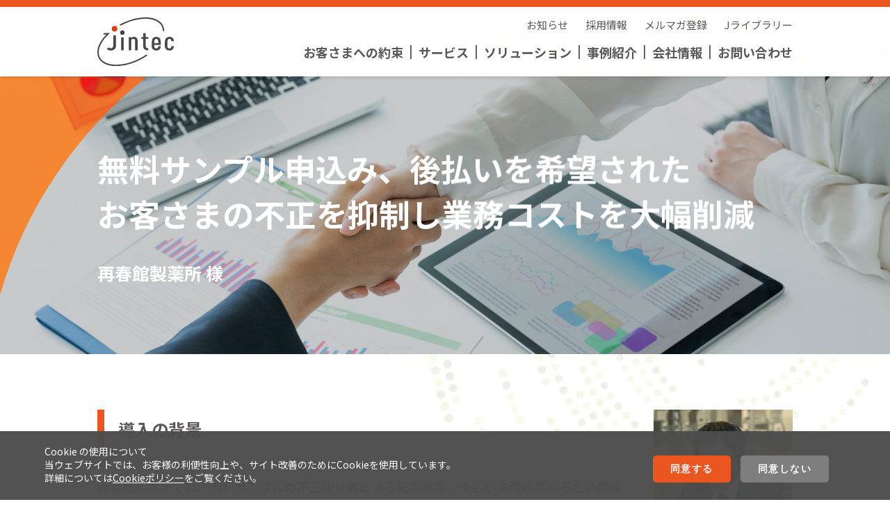

--- FILE ---
content_type: text/html; charset=UTF-8
request_url: https://www.jintec.com/case/saishunkan/
body_size: 40987
content:

<!DOCTYPE html>
<html lang="ja">
<head prefix="og: http://ogp.me/ns# fb: http://ogp.me/ns/fb# article: http://ogp.me/ns/article#">
  <meta charset="utf-8">
  <meta http-equiv="x-ua-compatible" content="ie=edge" />
  <meta name="description" content="導入事例：再春館製薬所 様の導入事例紹介ページです。">
  <meta name="keywords" content="/ジンテック, 株式会社ジンテック, 顧客データベースマネジメント, 電話番号管理, 与信, 販促支援, 申し込み審査支援, 途上予測支援, 不良化予測支援, 債権回収支援, 顧客連絡先クリーニング, 休眠顧客掘り起こし支援, 見込み顧客抽出支援, 架電業務効率化支援, デジタルギフト発送支援, 顧客情報メンテナンス, デジタルギフト発送支援, 顧客情報メンテナンス, 保険金未払い対応支援, マイナンバー対応支援, 電話番号クリーニング"/>
  <meta name="viewport" content="width=device-width,initial-scale=1,shrink-to-fit=no" />
  
  <meta name="format-detection" content="telephone=no">
  <meta property="og:locale" content="ja_JP">
  <meta property="og:title" content="導入事例｜再春館製薬所 様|株式会社ジンテック">
  <meta property="og:description" content="導入事例：再春館製薬所 様の導入事例紹介ページです。">
  <meta property="og:type" content="article">
  <meta property="og:image" content="https://www.jintec.com/wp/wp-content/themes/jintec_cms/img/common/ogp-image.jpg">
  <meta property="og:site_name" content="株式会社ジンテックは、お客さまとその先の顧客との「つながり」をデザインすることで、持続可能な未来をめざしていく顧客データマネジメントカンパニーです。">
  <meta name="twitter:card" content="summary" />
  <link rel="shortcut icon" href="https://www.jintec.com/wp/wp-content/themes/jintec_cms/img/common/favicon.ico">
  <link rel="apple-touch-icon" href="https://www.jintec.com/wp/wp-content/themes/jintec_cms/img/common/apple-touch-icon.png">
  <link rel="stylesheet" href="https://www.jintec.com/wp/wp-content/themes/jintec_cms/css/style.css">
  <link rel="stylesheet" href="https://www.jintec.com/wp/wp-content/themes/jintec_cms/css/style_extend.css">
  <link href="//fonts.googleapis.com/css2?family=Noto+Sans+JP:wght@400;700&amp;display=swap" rel="stylesheet">

  
  <script async src="https://www.googletagmanager.com/gtag/js?id=UA-9381701-1"></script>
  <script>
    window.dataLayer = window.dataLayer || [];
    function gtag(){dataLayer.push(arguments);}
    gtag('js', new Date());

    gtag('config', 'UA-9381701-1');
  </script>
  <script type="text/javascript" id="zsiqchat">var $zoho=$zoho || {};$zoho.salesiq = $zoho.salesiq || {widgetcode: "b5f6fd2dc12656dfe8199cfdf498d532eda49df6fd453254706ee745830ef32c", values:{},ready:function(){}};var d=document;s=d.createElement("script");s.type="text/javascript";s.id="zsiqscript";s.defer=true;s.src="https://salesiq.zohopublic.jp/widget";t=d.getElementsByTagName("script")[0];t.parentNode.insertBefore(s,t);</script>

  
		<!-- All in One SEO 4.8.3.2 - aioseo.com -->
		<title>再春館製薬所 様 - 株式会社ジンテック</title>
	<meta name="description" content="無料サンプル申込み、後払いを希望されたお客さまの不正を抑止し、業務コストを大幅に削減" />
	<meta name="robots" content="max-image-preview:large" />
	<link rel="canonical" href="https://www.jintec.com/case/saishunkan/" />
	<meta name="generator" content="All in One SEO (AIOSEO) 4.8.3.2" />
		<meta property="og:locale" content="ja_JP" />
		<meta property="og:site_name" content="株式会社ジンテック - 電話番号を活用した与信・販促支援の未来ビジネス創造カンパニー｜株式会社ジンテック" />
		<meta property="og:type" content="article" />
		<meta property="og:title" content="再春館製薬所 様 - 株式会社ジンテック" />
		<meta property="og:description" content="無料サンプル申込み、後払いを希望されたお客さまの不正を抑止し、業務コストを大幅に削減" />
		<meta property="og:url" content="https://www.jintec.com/case/saishunkan/" />
		<meta property="article:published_time" content="2020-10-21T11:06:19+00:00" />
		<meta property="article:modified_time" content="2020-11-25T08:44:43+00:00" />
		<meta name="twitter:card" content="summary_large_image" />
		<meta name="twitter:title" content="再春館製薬所 様 - 株式会社ジンテック" />
		<meta name="twitter:description" content="無料サンプル申込み、後払いを希望されたお客さまの不正を抑止し、業務コストを大幅に削減" />
		<script type="application/ld+json" class="aioseo-schema">
			{"@context":"https:\/\/schema.org","@graph":[{"@type":"BreadcrumbList","@id":"https:\/\/www.jintec.com\/case\/saishunkan\/#breadcrumblist","itemListElement":[{"@type":"ListItem","@id":"https:\/\/www.jintec.com#listItem","position":1,"name":"Home","item":"https:\/\/www.jintec.com","nextItem":{"@type":"ListItem","@id":"https:\/\/www.jintec.com\/case\/#listItem","name":"\u4e8b\u4f8b\u7d39\u4ecb"}},{"@type":"ListItem","@id":"https:\/\/www.jintec.com\/case\/#listItem","position":2,"name":"\u4e8b\u4f8b\u7d39\u4ecb","item":"https:\/\/www.jintec.com\/case\/","nextItem":{"@type":"ListItem","@id":"https:\/\/www.jintec.com\/case\/saishunkan\/#listItem","name":"\u518d\u6625\u9928\u88fd\u85ac\u6240 \u69d8"},"previousItem":{"@type":"ListItem","@id":"https:\/\/www.jintec.com#listItem","name":"Home"}},{"@type":"ListItem","@id":"https:\/\/www.jintec.com\/case\/saishunkan\/#listItem","position":3,"name":"\u518d\u6625\u9928\u88fd\u85ac\u6240 \u69d8","previousItem":{"@type":"ListItem","@id":"https:\/\/www.jintec.com\/case\/#listItem","name":"\u4e8b\u4f8b\u7d39\u4ecb"}}]},{"@type":"Organization","@id":"https:\/\/www.jintec.com\/#organization","name":"\u682a\u5f0f\u4f1a\u793e\u30b8\u30f3\u30c6\u30c3\u30af","description":"\u96fb\u8a71\u756a\u53f7\u3092\u6d3b\u7528\u3057\u305f\u4e0e\u4fe1\u30fb\u8ca9\u4fc3\u652f\u63f4\u306e\u672a\u6765\u30d3\u30b8\u30cd\u30b9\u5275\u9020\u30ab\u30f3\u30d1\u30cb\u30fc\uff5c\u682a\u5f0f\u4f1a\u793e\u30b8\u30f3\u30c6\u30c3\u30af","url":"https:\/\/www.jintec.com\/"},{"@type":"WebPage","@id":"https:\/\/www.jintec.com\/case\/saishunkan\/#webpage","url":"https:\/\/www.jintec.com\/case\/saishunkan\/","name":"\u518d\u6625\u9928\u88fd\u85ac\u6240 \u69d8 - \u682a\u5f0f\u4f1a\u793e\u30b8\u30f3\u30c6\u30c3\u30af","description":"\u7121\u6599\u30b5\u30f3\u30d7\u30eb\u7533\u8fbc\u307f\u3001\u5f8c\u6255\u3044\u3092\u5e0c\u671b\u3055\u308c\u305f\u304a\u5ba2\u3055\u307e\u306e\u4e0d\u6b63\u3092\u6291\u6b62\u3057\u3001\u696d\u52d9\u30b3\u30b9\u30c8\u3092\u5927\u5e45\u306b\u524a\u6e1b","inLanguage":"ja","isPartOf":{"@id":"https:\/\/www.jintec.com\/#website"},"breadcrumb":{"@id":"https:\/\/www.jintec.com\/case\/saishunkan\/#breadcrumblist"},"image":{"@type":"ImageObject","url":"https:\/\/www.jintec.com\/wp\/wp-content\/uploads\/2020\/11\/case-saisyuken.jpg","@id":"https:\/\/www.jintec.com\/case\/saishunkan\/#mainImage","width":400,"height":500},"primaryImageOfPage":{"@id":"https:\/\/www.jintec.com\/case\/saishunkan\/#mainImage"},"datePublished":"2020-10-21T20:06:19+09:00","dateModified":"2020-11-25T17:44:43+09:00"},{"@type":"WebSite","@id":"https:\/\/www.jintec.com\/#website","url":"https:\/\/www.jintec.com\/","name":"\u682a\u5f0f\u4f1a\u793e\u30b8\u30f3\u30c6\u30c3\u30af","description":"\u96fb\u8a71\u756a\u53f7\u3092\u6d3b\u7528\u3057\u305f\u4e0e\u4fe1\u30fb\u8ca9\u4fc3\u652f\u63f4\u306e\u672a\u6765\u30d3\u30b8\u30cd\u30b9\u5275\u9020\u30ab\u30f3\u30d1\u30cb\u30fc\uff5c\u682a\u5f0f\u4f1a\u793e\u30b8\u30f3\u30c6\u30c3\u30af","inLanguage":"ja","publisher":{"@id":"https:\/\/www.jintec.com\/#organization"}}]}
		</script>
		<!-- All in One SEO -->

<link rel='dns-prefetch' href='//s.w.org' />
<script type="text/javascript">
window._wpemojiSettings = {"baseUrl":"https:\/\/s.w.org\/images\/core\/emoji\/14.0.0\/72x72\/","ext":".png","svgUrl":"https:\/\/s.w.org\/images\/core\/emoji\/14.0.0\/svg\/","svgExt":".svg","source":{"concatemoji":"https:\/\/www.jintec.com\/wp\/wp-includes\/js\/wp-emoji-release.min.js?ver=6.0.11"}};
/*! This file is auto-generated */
!function(e,a,t){var n,r,o,i=a.createElement("canvas"),p=i.getContext&&i.getContext("2d");function s(e,t){var a=String.fromCharCode,e=(p.clearRect(0,0,i.width,i.height),p.fillText(a.apply(this,e),0,0),i.toDataURL());return p.clearRect(0,0,i.width,i.height),p.fillText(a.apply(this,t),0,0),e===i.toDataURL()}function c(e){var t=a.createElement("script");t.src=e,t.defer=t.type="text/javascript",a.getElementsByTagName("head")[0].appendChild(t)}for(o=Array("flag","emoji"),t.supports={everything:!0,everythingExceptFlag:!0},r=0;r<o.length;r++)t.supports[o[r]]=function(e){if(!p||!p.fillText)return!1;switch(p.textBaseline="top",p.font="600 32px Arial",e){case"flag":return s([127987,65039,8205,9895,65039],[127987,65039,8203,9895,65039])?!1:!s([55356,56826,55356,56819],[55356,56826,8203,55356,56819])&&!s([55356,57332,56128,56423,56128,56418,56128,56421,56128,56430,56128,56423,56128,56447],[55356,57332,8203,56128,56423,8203,56128,56418,8203,56128,56421,8203,56128,56430,8203,56128,56423,8203,56128,56447]);case"emoji":return!s([129777,127995,8205,129778,127999],[129777,127995,8203,129778,127999])}return!1}(o[r]),t.supports.everything=t.supports.everything&&t.supports[o[r]],"flag"!==o[r]&&(t.supports.everythingExceptFlag=t.supports.everythingExceptFlag&&t.supports[o[r]]);t.supports.everythingExceptFlag=t.supports.everythingExceptFlag&&!t.supports.flag,t.DOMReady=!1,t.readyCallback=function(){t.DOMReady=!0},t.supports.everything||(n=function(){t.readyCallback()},a.addEventListener?(a.addEventListener("DOMContentLoaded",n,!1),e.addEventListener("load",n,!1)):(e.attachEvent("onload",n),a.attachEvent("onreadystatechange",function(){"complete"===a.readyState&&t.readyCallback()})),(e=t.source||{}).concatemoji?c(e.concatemoji):e.wpemoji&&e.twemoji&&(c(e.twemoji),c(e.wpemoji)))}(window,document,window._wpemojiSettings);
</script>
<style type="text/css">
img.wp-smiley,
img.emoji {
	display: inline !important;
	border: none !important;
	box-shadow: none !important;
	height: 1em !important;
	width: 1em !important;
	margin: 0 0.07em !important;
	vertical-align: -0.1em !important;
	background: none !important;
	padding: 0 !important;
}
</style>
	<link rel='stylesheet' id='wp-block-library-css'  href='https://www.jintec.com/wp/wp-includes/css/dist/block-library/style.min.css?ver=6.0.11' type='text/css' media='all' />
<style id='global-styles-inline-css' type='text/css'>
body{--wp--preset--color--black: #000000;--wp--preset--color--cyan-bluish-gray: #abb8c3;--wp--preset--color--white: #ffffff;--wp--preset--color--pale-pink: #f78da7;--wp--preset--color--vivid-red: #cf2e2e;--wp--preset--color--luminous-vivid-orange: #ff6900;--wp--preset--color--luminous-vivid-amber: #fcb900;--wp--preset--color--light-green-cyan: #7bdcb5;--wp--preset--color--vivid-green-cyan: #00d084;--wp--preset--color--pale-cyan-blue: #8ed1fc;--wp--preset--color--vivid-cyan-blue: #0693e3;--wp--preset--color--vivid-purple: #9b51e0;--wp--preset--gradient--vivid-cyan-blue-to-vivid-purple: linear-gradient(135deg,rgba(6,147,227,1) 0%,rgb(155,81,224) 100%);--wp--preset--gradient--light-green-cyan-to-vivid-green-cyan: linear-gradient(135deg,rgb(122,220,180) 0%,rgb(0,208,130) 100%);--wp--preset--gradient--luminous-vivid-amber-to-luminous-vivid-orange: linear-gradient(135deg,rgba(252,185,0,1) 0%,rgba(255,105,0,1) 100%);--wp--preset--gradient--luminous-vivid-orange-to-vivid-red: linear-gradient(135deg,rgba(255,105,0,1) 0%,rgb(207,46,46) 100%);--wp--preset--gradient--very-light-gray-to-cyan-bluish-gray: linear-gradient(135deg,rgb(238,238,238) 0%,rgb(169,184,195) 100%);--wp--preset--gradient--cool-to-warm-spectrum: linear-gradient(135deg,rgb(74,234,220) 0%,rgb(151,120,209) 20%,rgb(207,42,186) 40%,rgb(238,44,130) 60%,rgb(251,105,98) 80%,rgb(254,248,76) 100%);--wp--preset--gradient--blush-light-purple: linear-gradient(135deg,rgb(255,206,236) 0%,rgb(152,150,240) 100%);--wp--preset--gradient--blush-bordeaux: linear-gradient(135deg,rgb(254,205,165) 0%,rgb(254,45,45) 50%,rgb(107,0,62) 100%);--wp--preset--gradient--luminous-dusk: linear-gradient(135deg,rgb(255,203,112) 0%,rgb(199,81,192) 50%,rgb(65,88,208) 100%);--wp--preset--gradient--pale-ocean: linear-gradient(135deg,rgb(255,245,203) 0%,rgb(182,227,212) 50%,rgb(51,167,181) 100%);--wp--preset--gradient--electric-grass: linear-gradient(135deg,rgb(202,248,128) 0%,rgb(113,206,126) 100%);--wp--preset--gradient--midnight: linear-gradient(135deg,rgb(2,3,129) 0%,rgb(40,116,252) 100%);--wp--preset--duotone--dark-grayscale: url('#wp-duotone-dark-grayscale');--wp--preset--duotone--grayscale: url('#wp-duotone-grayscale');--wp--preset--duotone--purple-yellow: url('#wp-duotone-purple-yellow');--wp--preset--duotone--blue-red: url('#wp-duotone-blue-red');--wp--preset--duotone--midnight: url('#wp-duotone-midnight');--wp--preset--duotone--magenta-yellow: url('#wp-duotone-magenta-yellow');--wp--preset--duotone--purple-green: url('#wp-duotone-purple-green');--wp--preset--duotone--blue-orange: url('#wp-duotone-blue-orange');--wp--preset--font-size--small: 13px;--wp--preset--font-size--medium: 20px;--wp--preset--font-size--large: 36px;--wp--preset--font-size--x-large: 42px;}.has-black-color{color: var(--wp--preset--color--black) !important;}.has-cyan-bluish-gray-color{color: var(--wp--preset--color--cyan-bluish-gray) !important;}.has-white-color{color: var(--wp--preset--color--white) !important;}.has-pale-pink-color{color: var(--wp--preset--color--pale-pink) !important;}.has-vivid-red-color{color: var(--wp--preset--color--vivid-red) !important;}.has-luminous-vivid-orange-color{color: var(--wp--preset--color--luminous-vivid-orange) !important;}.has-luminous-vivid-amber-color{color: var(--wp--preset--color--luminous-vivid-amber) !important;}.has-light-green-cyan-color{color: var(--wp--preset--color--light-green-cyan) !important;}.has-vivid-green-cyan-color{color: var(--wp--preset--color--vivid-green-cyan) !important;}.has-pale-cyan-blue-color{color: var(--wp--preset--color--pale-cyan-blue) !important;}.has-vivid-cyan-blue-color{color: var(--wp--preset--color--vivid-cyan-blue) !important;}.has-vivid-purple-color{color: var(--wp--preset--color--vivid-purple) !important;}.has-black-background-color{background-color: var(--wp--preset--color--black) !important;}.has-cyan-bluish-gray-background-color{background-color: var(--wp--preset--color--cyan-bluish-gray) !important;}.has-white-background-color{background-color: var(--wp--preset--color--white) !important;}.has-pale-pink-background-color{background-color: var(--wp--preset--color--pale-pink) !important;}.has-vivid-red-background-color{background-color: var(--wp--preset--color--vivid-red) !important;}.has-luminous-vivid-orange-background-color{background-color: var(--wp--preset--color--luminous-vivid-orange) !important;}.has-luminous-vivid-amber-background-color{background-color: var(--wp--preset--color--luminous-vivid-amber) !important;}.has-light-green-cyan-background-color{background-color: var(--wp--preset--color--light-green-cyan) !important;}.has-vivid-green-cyan-background-color{background-color: var(--wp--preset--color--vivid-green-cyan) !important;}.has-pale-cyan-blue-background-color{background-color: var(--wp--preset--color--pale-cyan-blue) !important;}.has-vivid-cyan-blue-background-color{background-color: var(--wp--preset--color--vivid-cyan-blue) !important;}.has-vivid-purple-background-color{background-color: var(--wp--preset--color--vivid-purple) !important;}.has-black-border-color{border-color: var(--wp--preset--color--black) !important;}.has-cyan-bluish-gray-border-color{border-color: var(--wp--preset--color--cyan-bluish-gray) !important;}.has-white-border-color{border-color: var(--wp--preset--color--white) !important;}.has-pale-pink-border-color{border-color: var(--wp--preset--color--pale-pink) !important;}.has-vivid-red-border-color{border-color: var(--wp--preset--color--vivid-red) !important;}.has-luminous-vivid-orange-border-color{border-color: var(--wp--preset--color--luminous-vivid-orange) !important;}.has-luminous-vivid-amber-border-color{border-color: var(--wp--preset--color--luminous-vivid-amber) !important;}.has-light-green-cyan-border-color{border-color: var(--wp--preset--color--light-green-cyan) !important;}.has-vivid-green-cyan-border-color{border-color: var(--wp--preset--color--vivid-green-cyan) !important;}.has-pale-cyan-blue-border-color{border-color: var(--wp--preset--color--pale-cyan-blue) !important;}.has-vivid-cyan-blue-border-color{border-color: var(--wp--preset--color--vivid-cyan-blue) !important;}.has-vivid-purple-border-color{border-color: var(--wp--preset--color--vivid-purple) !important;}.has-vivid-cyan-blue-to-vivid-purple-gradient-background{background: var(--wp--preset--gradient--vivid-cyan-blue-to-vivid-purple) !important;}.has-light-green-cyan-to-vivid-green-cyan-gradient-background{background: var(--wp--preset--gradient--light-green-cyan-to-vivid-green-cyan) !important;}.has-luminous-vivid-amber-to-luminous-vivid-orange-gradient-background{background: var(--wp--preset--gradient--luminous-vivid-amber-to-luminous-vivid-orange) !important;}.has-luminous-vivid-orange-to-vivid-red-gradient-background{background: var(--wp--preset--gradient--luminous-vivid-orange-to-vivid-red) !important;}.has-very-light-gray-to-cyan-bluish-gray-gradient-background{background: var(--wp--preset--gradient--very-light-gray-to-cyan-bluish-gray) !important;}.has-cool-to-warm-spectrum-gradient-background{background: var(--wp--preset--gradient--cool-to-warm-spectrum) !important;}.has-blush-light-purple-gradient-background{background: var(--wp--preset--gradient--blush-light-purple) !important;}.has-blush-bordeaux-gradient-background{background: var(--wp--preset--gradient--blush-bordeaux) !important;}.has-luminous-dusk-gradient-background{background: var(--wp--preset--gradient--luminous-dusk) !important;}.has-pale-ocean-gradient-background{background: var(--wp--preset--gradient--pale-ocean) !important;}.has-electric-grass-gradient-background{background: var(--wp--preset--gradient--electric-grass) !important;}.has-midnight-gradient-background{background: var(--wp--preset--gradient--midnight) !important;}.has-small-font-size{font-size: var(--wp--preset--font-size--small) !important;}.has-medium-font-size{font-size: var(--wp--preset--font-size--medium) !important;}.has-large-font-size{font-size: var(--wp--preset--font-size--large) !important;}.has-x-large-font-size{font-size: var(--wp--preset--font-size--x-large) !important;}
</style>
<link rel="https://api.w.org/" href="https://www.jintec.com/wp-json/" /><link rel="alternate" type="application/json" href="https://www.jintec.com/wp-json/wp/v2/case/1014" /><link rel="EditURI" type="application/rsd+xml" title="RSD" href="https://www.jintec.com/wp/xmlrpc.php?rsd" />
<link rel="wlwmanifest" type="application/wlwmanifest+xml" href="https://www.jintec.com/wp/wp-includes/wlwmanifest.xml" /> 
<meta name="generator" content="WordPress 6.0.11" />
<link rel='shortlink' href='https://www.jintec.com/?p=1014' />
<link rel="alternate" type="application/json+oembed" href="https://www.jintec.com/wp-json/oembed/1.0/embed?url=https%3A%2F%2Fwww.jintec.com%2Fcase%2Fsaishunkan%2F" />
<link rel="alternate" type="text/xml+oembed" href="https://www.jintec.com/wp-json/oembed/1.0/embed?url=https%3A%2F%2Fwww.jintec.com%2Fcase%2Fsaishunkan%2F&#038;format=xml" />
</head>

<body >

<div id="container" lang="ja">
  <header class="header">
    <div class="header-inner section-center">
      <h1 class="header-logo"><a href="https://www.jintec.com/"><img src="https://www.jintec.com/wp/wp-content/themes/jintec_cms/img/common/logo.svg" alt="株式会社ジンテック"></a></h1>
      <nav class="gNaviArea">
        <div class="gNaviHeader">
          <ul class="gNaviHeader-ul">
            <li class="gNaviHeader-ul-li"><a href="https://www.jintec.com/information/">お知らせ</a></li>
            <li class="gNaviHeader-ul-li"><a href="https://www.jintec.com/recruit/">採用情報</a></li>
            <li class="gNaviHeader-ul-li"><a href="https://www.jintec.com/mailmagazine/">メルマガ登録</a></li>
            <li class="gNaviHeader-ul-li"><a href="https://www.jintec.com/library/">Jライブラリー</a></li>
          </ul>
        </div>
        <div class="gNavi">
          <ul class="gNavi-ul">
            <li class="gNavi-ul-li sp"><a href="https://www.jintec.com/">TOP</a></li>
            <li class="gNavi-ul-li"><a href="https://www.jintec.com/feature/">お客さまへの約束</a></li>
            <li class="gNavi-ul-li">
              <a href="https://www.jintec.com/products/">サービス</a>
              <ul class="gNavi-ul-sub">
                <li><a href="https://www.jintec.com/products/tacs/">TACS</a></li>
                <li><a href="https://www.jintec.com/products/tacsdb/">TACS-DB</a></li>
                <li><a href="https://www.jintec.com/products/tel2/">Tel<sup>2</sup>鑑定団</a></li>
                <li><a href="https://www.jintec.com/products/webtel/">WebTel鑑定団</a></li>
                <li><a href="https://www.jintec.com/products/cranger/">クレンジャー</a></li>
                <li><a href="https://www.jintec.com/products/ip/">IPアドレス鑑定団</a></li>
                <li><a href="https://www.jintec.com/products/gazette/">官報情報鑑定団</a></li>
                <!-- <li><a href="https://www.jintec.com/products/uzmic/">Uzmic</a></li> -->
                <li><a href="https://www.jintec.com/products/sms/">Push!SMS</a></li>
                <li><a href="https://www.jintec.com/products/chatsms/">Push!Chat SMS</a></li>
                <li><a href="https://www.jintec.com/products/smaps/">SMAPS</a></li>
                <li><a href="https://www.jintec.com/products/giftmoney/">Gift & Money</a></li>
                <li><a href="https://www.jintec.com/products/autocall/">Push!AutoCall</a></li>
                <li><a href="https://www.jintec.com/products/surview/">Surview</a></li>
                <li><a href="https://www.jintec.com/products/bureau/">役所照会</a></li>
                <li><a href="https://www.jintec.com/products/law/">相続時戸籍取得代行サービス</a></li>
              </ul>
            </li>
            <li class="gNavi-ul-li">
              <a href="https://www.jintec.com/solution/">ソリューション</a>
              <ul class="gNavi-ul-sub">
                <li><a href="https://www.jintec.com/solution/risk/">各種申込み審査支援</a></li>
                <li><a href="https://www.jintec.com/solution/monitor/">途上与信支援</a></li>
                <!-- <li><a href="https://www.jintec.com/solution/aml/">AML(Anti-Money Laundering)対応支援</a></li> -->
                <!-- <li><a href="https://www.jintec.com/solution/forecast/">不良化予測支援</a></li> -->
                <li><a href="https://www.jintec.com/solution/emergency/">顧客緊急連絡支援サービス</a></li>
                <li><a href="https://www.jintec.com/solution/collect/">債権回収支援</a></li>
                <li><a href="https://www.jintec.com/solution/direct/">顧客連絡先クリーニング</a></li>
                <li><a href="https://www.jintec.com/solution/dormant/">休眠顧客掘り起し支援</a></li>
                <li><a href="https://www.jintec.com/solution/prospective/">見込み顧客抽出支援</a></li>
                <li><a href="https://www.jintec.com/solution/call/">架電業務効率化支援</a></li>
                <li><a href="https://www.jintec.com/solution/digitalgift/">デジタルギフト発送支援</a></li>
                <li><a href="https://www.jintec.com/solution/maintenance/">顧客情報の保全業務支援</a></li>
                <!-- <li><a href="https://www.jintec.com/solution/mynumber/">マイナンバー対応支援</a></li> -->
                <li><a href="https://www.jintec.com/solution/bpo/">不着郵便物対応支援</a></li>
                <li><a href="https://www.jintec.com/solution/traking/">居所不明者総合追跡支援パック</a></li>
                <li><a href="https://www.jintec.com/solution/communication/">双方向ビジネスコミュニケーション</a></li>
                <li><a href="https://www.jintec.com/solution/verification/">二段階認証による不正アクセス対策支援</a></li>
                <li><a href="https://www.jintec.com/solution/fishing/">フィッシング対策サービス</a></li>
                <li><a class="is-new" href="https://www.jintec.com/solution/financial/">金融機関向け継続的顧客管理ソリューション</a></li>
              </ul>
            </li>
            <li class="gNavi-ul-li">
              <a href="https://www.jintec.com/case/">事例紹介</a>
              <ul class="gNavi-ul-sub">
                                <li><a href="https://www.jintec.com/case/case-4825/">百十四銀行様</a></li>
                                <li><a href="https://www.jintec.com/case/case-4656/">ベルーナ様</a></li>
                                <li><a href="https://www.jintec.com/case/case-2725/">T&#038;Dフィナンシャル生命保険様</a></li>
                                <li><a href="https://www.jintec.com/case/chiba/">千葉銀行 様</a></li>
                                <li><a href="https://www.jintec.com/case/orbis/">オルビス 様</a></li>
                                <li><a href="https://www.jintec.com/case/oisixradaichi/">オイシックス・ラ・大地 様</a></li>
                                <li><a href="https://www.jintec.com/case/showa/">公立昭和病院 様</a></li>
                                <li><a href="https://www.jintec.com/case/yamagata/">山形銀行 様</a></li>
                                <li><a href="https://www.jintec.com/case/kiyo/">紀陽銀行 様</a></li>
                                <li><a href="https://www.jintec.com/case/toyotafinance/">トヨタファイナンス 様</a></li>
                                <li><a href="https://www.jintec.com/case/saishunkan/">再春館製薬所 様</a></li>
                                <li><a href="https://www.jintec.com/case/chugoku/">中国銀行 様</a></li>
                                <li><a href="https://www.jintec.com/case/senshukai/">千趣会 様</a></li>
                                <li><a href="https://www.jintec.com/case/kitanippon/">北日本銀行 様</a></li>
                                <li><a href="https://www.jintec.com/case/seimei/">住友生命保険 様</a></li>
                                <li><a href="https://www.jintec.com/case/sumitomo/">三井住友銀行 様</a></li>
                                <li><a href="https://www.jintec.com/case/miki/">パリミキ 様</a></li>
                              </ul>
            </li>
            <li class="gNavi-ul-li">
              <a href="https://www.jintec.com/corporate/">会社情報</a>
              <ul class="gNavi-ul-sub">
                <li><a href="https://www.jintec.com/corporate/greeting/">ご挨拶</a></li>
                <li><a href="https://www.jintec.com/corporate/essence/">企業理念</a></li>
                <li><a href="https://www.jintec.com/corporate/profile/">会社概要</a></li>
                <li><a href="https://www.jintec.com/corporate/csr/">CSR活動</a></li>
                <li><a href="https://www.jintec.com/recruit/">採用情報</a></li>
                <li><a href="https://www.jintec.com/corporate/patent/">特許情報</a></li>
              </ul>
            </li>
            <li class="gNavi-ul-li"><a href="https://www.jintec.com/inquiry/">お問い合わせ</a></li>
          </ul>
        </div>
      </nav>
    </div>
  </header>
  <div class="dwMenu sp">
    <div class="dwMenu-hamburger">
      <span></span>
      <span></span>
      <span></span>
    </div>
  </div>


<main class="informationSinglePage mainContent">
  <div class="pageMv">
    <div class="pageMv-img"><img src="https://www.jintec.com/wp/wp-content/themes/jintec_cms/img/case/mv.jpg" alt=""></div>
    <h2 class="pageMv-title">
      無料サンプル申込み、後払いを希望された<br />
お客さまの不正を抑制し業務コストを大幅削減      <span class="pageMv-title-sub">再春館製薬所 様</span>
    </h2>
  </div>
  <div class="section-03 section-center section-center-sp">
    <article class="informationArticle">
      <div class="informationArticle-content wpArticle is-case">
        
<div class="wp-block-image"><figure class="alignright size-large"><img width="200" height="250" src="https://www.jintec.com/wp/wp-content/uploads/2020/11/img-01-7.jpg" alt="" class="wp-image-1045"/><figcaption>財務・法務部　吉村様</figcaption></figure></div>



<h3>導入の背景</h3>



<p></p>



<p>再春館製薬所では、無料サンプルの不正申込者による転売被害、後払い決済顧客の不払い問題への対策に苦慮していました。</p>



<p>そうした中、電話番号調査を活用した審査システムを知り、金融機関などで多数の導入実績のあるジンテックの電話番号データベース「TACS-DB」を導入しました。</p>



<h3>サービス内容</h3>



<p>「TACS-DB」は、日本全国に流通しているほぼすべての電話番号を「TACS」で定期的にクリーニングし、過去24カ月分の利用状況を蓄積したデータベースです。他システムとの連携可能なフォーマットで提供されるため、柔軟にシステム設計ができます。</p>



<h3>導入効果</h3>



<p>これまでは、現場の担当者が申込情報を目視で判断し不審と思われる注文を選別するという、いわば個人の経験と勘を頼りにした審査を行っていました。</p>



<p>「TACS-DB」の導入により、所定の審査ルールを作成し、業務の一部を標準化・自動化することにより、経験の浅い担当者でも質の高い審査をすることが可能になりました。</p>



<p>その結果、業務効率の向上につながり、審査の精度も向上。課題であった不正者および督促コストの削減を一挙に実現することができました。</p>



<h3>今後ジンテックに期待すること</h3>



<div class="wp-block-image"><figure class="alignright size-large"><img loading="lazy" width="410" height="300" src="https://www.jintec.com/wp/wp-content/uploads/2020/11/case-saishunkan.jpg" alt="" class="wp-image-1030" srcset="https://www.jintec.com/wp/wp-content/uploads/2020/11/case-saishunkan.jpg 410w, https://www.jintec.com/wp/wp-content/uploads/2020/11/case-saishunkan-300x220.jpg 300w" sizes="(max-width: 410px) 100vw, 410px" /></figure></div>



<p>不正申込、不払対策については、大きな導入効果を得ることができましたが、通信販売業界は変化の大きい市場です。<br>これからも、パートナー（日本NCR株式会社）との協業のもと、当社のビジネスの進展を支援してくれる、新たなサービスの提案に期待しています。</p>



<h3>あとがき</h3>



<p>通信販売など非対面の取引では、申込時の顧客情報の審査が不正防止の第一関門といえます。ジンテックは、これからも再春館製薬所様の事業展開に沿ったサービスの提供を通じ、さらに力強いサポートを続けていきます。</p>
      </div>
    </article>
  </div>

  <section class="adoptService caseDetailSection section-center section-center-sp">
    <h3 class="title-base">導入いただいたサービス</h3>
        <div class="caseDetailSection-text">
      <span class="caseDetailSection-serviceIcon is-tacsdb">
        <a href="https://www.jintec.com/products/tacsdb/">
                      <img style="max-width: 400px;" src="https://www.jintec.com/wp/wp-content/themes/jintec_cms/img/common/product-logo/product-logo-tacsdb.svg" alt="tacsdb">
                  </a>
      </span>
      <p>TACS-DBは、日本全国に流通しているすべての電話番号（固定電話／携帯電話）を、TACSを用いて定期的に調査し、過去20年以上にわたる利用状況を蓄積したデータベースです。</p><p>毎月最新のデータをお届けいたします。テキストデータでの提供になりますので、他システムと連携したシステム構築等において、自由度の高い設計が可能です。</p><p>既存の審査システムに組み込むことも可能で、主に金融機関様において与信にご活用いただいております。</p><p>RDD（世論調査）にもご活用でき、市外局番を指定することで、局番に紐づく地域に絞ってリスト提供が可能なため、ターゲティングした上での調査が可能となります。</p><p>さらに、<a href="/products/autocall/">自動音声コールシステムPush!AutoCall</a>と組み合わせて貴社の世論調査業務をワンストップで代行いたします。</p>    </div>
      </section>
</main>


<!-- cookie -->
<div class="cookie">
  <div class="cookie-inner">
    <p class="cookie-des">
      Cookie の使用について<br>
      当ウェブサイトでは、お客様の利便性向上や、サイト改善のためにCookieを使用しています。<br>詳細については<a href="https://www.jintec.com/cookie/" target="_blank">Cookieポリシー</a>をご覧ください。
    </p>
    <div>
      <ul class="cookie-btns">
        <li class="cookie-btns-item"><button class="is-agree">同意する</button></li>
        <li class="cookie-btns-item"><button class="is-refuse">同意しない</button></li>
      </ul>
      <!-- <div class="cookie-close">×</div> -->
    </div>
  </div>
</div>


<p class="pagetop"><a href="#"><img src="https://www.jintec.com/wp/wp-content/themes/jintec_cms/img/common/pagetop.svg" alt="pagetop"></a></p>
<footer class="footer">
  <section class="module-contact">
    <div class="module-contact-inner section-center section-center-sp">
      <h2 class="module-contact-title">資料請求・お問い合わせ</h2>
      <p class="module-contact-des">貴社に最適なサービス・ソリューションのご提案はジンテックにご相談ください</p>
      <p class="module-contact-btn"><a href="https://www.jintec.com/inquiry/">資料請求・お問い合わせ</a></p>
    </div>
  </section>
  <div class="footerLinks">
    <div class="footerLinks-inner section-center section-center-sp">
      <section class="footerLinksSection">
        <h2 class="footerLinksSection-title">ジンテック サイトマップ</h2>
        <div class="footerLinksSection-content">
          <span class="footerLinksSection-content-one"><a href="https://www.jintec.com/feature/">お客さまへの約束</a></span>
          <span class="footerLinksSection-content-one"><a href="https://www.jintec.com/product/">サービス</a></span>
          <span class="footerLinksSection-content-one"><a href="https://www.jintec.com/solution/">ソリューション</a></span>
          <span class="footerLinksSection-content-one"><a href="https://www.jintec.com/case/">事例紹介</a></span>
          <span class="footerLinksSection-content-one"><a href="https://www.jintec.com/corporate/">会社情報</a></span><br class="pc">
          <span class="footerLinksSection-content-one"><a href="https://www.jintec.com/inquiry/">資料請求・お問い合わせ</a></span>
          <span class="footerLinksSection-content-one"><a href="https://www.jintec.com/library/">Jライブラリー</a></span>
          <span class="footerLinksSection-content-one"><a href="https://www.jintec.com/information/">お知らせ</a></span>
          <span class="footerLinksSection-content-one"><a href="https://www.jintec.com/recruit/">採用情報</a></span>
          <span class="footerLinksSection-content-one"><a href="https://www.jintec.com/mailmagazine/">メルマガ登録</a></span>
        </div>
      </section>
      <section class="footerLinksSection">
        <h2 class="footerLinksSection-title">取り扱いサービス</h2>
        <div class="footerLinksSection-content">
          <span class="footerLinksSection-content-one"><a href="https://www.jintec.com/products/tacs/">TACS</a></span>
          <span class="footerLinksSection-content-one"><a href="https://www.jintec.com/products/tacsdb/">TACS-DB</a></span>
          <span class="footerLinksSection-content-one"><a href="https://www.jintec.com/products/tel2/">Tel<sup>2</sup>鑑定団</a></span>
          <span class="footerLinksSection-content-one"><a href="https://www.jintec.com/products/webtel/">WebTel鑑定団</a></span>
          <span class="footerLinksSection-content-one"><a href="https://www.jintec.com/products/cranger/">クレンジャー</a></span>
          <span class="footerLinksSection-content-one"><a href="https://www.jintec.com/products/ip/">IPアドレス鑑定団</a></span><br class="pc">
          <span class="footerLinksSection-content-one"><a href="https://www.jintec.com/products/gazette/">官報情報鑑定団</a></span>
          <!-- <span class="footerLinksSection-content-one"><a href="https://www.jintec.com/products/uzmic/">Uzmic</a></span> -->
          <span class="footerLinksSection-content-one"><a href="https://www.jintec.com/products/sms/">Push!SMS</a></span>
          <span class="footerLinksSection-content-one"><a href="https://www.jintec.com/products/chatsms/">Push!Chat SMS</a></span>
          <span class="footerLinksSection-content-one"><a href="https://www.jintec.com/products/smaps/">SMAPS</a></span>
          <span class="footerLinksSection-content-one"><a href="https://www.jintec.com/products/giftmoney/">Gift＆Money</a></span>
          <span class="footerLinksSection-content-one"><a href="https://www.jintec.com/products/autocall/">Push!Auto Call</a></span><br class="pc">
          <span class="footerLinksSection-content-one"><a href="https://www.jintec.com/products/surview/">Surview</a></span>
          <span class="footerLinksSection-content-one"><a href="https://www.jintec.com/products/bureau/">役所照会</a></span>
          <!-- <span class="footerLinksSection-content-one"><a href="https://www.jintec.com/products/traking/">居所不明者総合追跡支援パック</a></span> -->
          <span class="footerLinksSection-content-one"><a href="https://www.jintec.com/products/law/">相続時戸籍取得代行サービス</a></span>
        </div>
      </section>
    </div>
  </div>
  <div class="footerBottomLinks">
    <address class="footerAddress section-center-sp">
      <div class="footerAddress-inner">
        <p>株式会社ジンテック</p>
        <p>〒102-0084<br>
          東京都千代田区二番町11-7 住友不動産二番町ビル3F</p>
        <p>TEL. 03-5276-3301 / FAX. 03-5276-4430</p>
      </div>
    </address>
    <div class="footerBottomLinks-inner section-center-sp">
      <ul class="footerBottomLinks-ul">
        <li class="footerBottomLinks-ul-li"><a href="https://www.jintec.com/privacy/">個人情報保護方針</a></li>
        <li class="footerBottomLinks-ul-li"><a href="https://www.jintec.com/terms/">利用規約</a></li>
        <li class="footerBottomLinks-ul-li"><a href="https://www.jintec.com/security/">情報セキュリティ方針</a></li>
        <li class="footerBottomLinks-ul-li"><a href="https://www.jintec.com/cookie/">Cookieポリシー</a></li>
      </ul>
    </div>
  </div>

  <div class="footer-bottom">
    <div class="footer-bottom-inner section-center section-center-sp">
      <div class="footerBottomLinks-mark">
        <a class="footerBottomLinks-mark-pmark" href="https://privacymark.jp/" target="_blank"><img src="https://www.jintec.com/wp/wp-content/themes/jintec_cms/img/common/pmark.png" alt="Pマーク"></a>
        <div class="footerBottomLinks-mark-ismsMark"><img src="https://www.jintec.com/wp/wp-content/themes/jintec_cms/img/common/footer-privacy-1.png" alt="ANAB IS 96652 / ISO 27001"></div>
      </div>
      <small class="footerCopy">&#169;jintec Corporation 2020. All Rights Reserved.</small>
    </div>
  </div>
</footer>
</div><!--container-->
<script src="https://www.jintec.com/wp/wp-content/themes/jintec_cms/js/bundle.js"></script>
<script id="_bownow_ts">
  var _bownow_ts = document.createElement('script');
  _bownow_ts.charset = 'utf-8';
  _bownow_ts.src = 'https://contents.bownow.jp/js/UTC_e0843cea510364f7b0c8/trace.js';
  document.getElementsByTagName('head')[0].appendChild(_bownow_ts);
</script>
<script src="https://www.jintec.com/wp/wp-content/themes/jintec_cms/js/cookie.js"></script>
</body>
</html>


--- FILE ---
content_type: text/css
request_url: https://www.jintec.com/wp/wp-content/themes/jintec_cms/css/style.css
body_size: 100670
content:
@charset "UTF-8";

/* 変数 */

/* mediaquery */

/* font */

/* mixin */

html {
  color: #000;
  background: #FFF;
}

body,
div,
dl,
dt,
dd,
ul,
ol,
li,
h1,
h2,
h3,
h4,
h5,
h6,
pre,
code,
form,
fieldset,
legend,
input,
textarea,
p,
blockquote,
th,
td,
select,
main,
address {
  margin: 0;
  padding: 0;
  box-sizing: border-box;
}

/* HTML5 display-role reset for older browsers */

article,
aside,
details,
figcaption,
figure,
footer,
header,
hgroup,
menu,
nav,
section,
main {
  display: block;
  box-sizing: border-box;
}

a,
span {
  box-sizing: border-box;
}

table {
  border-collapse: collapse;
  border-spacing: 0;
}

fieldset,
img {
  border: 0;
}

address,
caption,
cite,
code,
dfn,
em,
th,
var {
  font-style: normal;
  font-weight: normal;
}

strong {
  font-style: normal;
}

ul li {
  list-style: none;
}

caption,
th {
  text-align: left;
}

h1,
h2,
h3,
h4,
h5,
h6 {
  font-size: 100%;
  font-weight: normal;
}

q:before,
q:after {
  content: '';
}

abbr,
acronym {
  border: 0;
  font-variant: normal;
}

sub {
  vertical-align: text-top;
}

input,
textarea,
select {
  font-family: inherit;
  font-size: inherit;
  font-weight: inherit;
}

input,
textarea,
select {
  *font-size: 100%;
}

legend {
  color: #000;
}

figure {
  margin: 0;
}

img {
  -webkit-backface-visibility: hidden;
  backface-visibility: hidden;
}

html {
  font-size: 62.5%;
}

body {
  font-size: 1.6rem;
  color: #595757;
  font-family: Noto Sans JP, Hiragino Kaku Gothic Pro, Yu Gothic Medium, Yu Gothic, Meiryo, sans-serif;
  -webkit-font-smoothing: antialiased;
  -moz-osx-font-smoothing: grayscale;
  -webkit-text-size-adjust: 100%;
}

.clearfix:after {
  content: "";
  clear: both;
  display: block;
}

img {
  max-width: 100%;
  height: auto;
  vertical-align: bottom;
}

a {
  color: #595757;
  text-decoration: none;
  transition: all 0.3s;
}

a img {
  opacity: 1;
  transition: all 0.3s;
}

p {
  line-height: 180%;
}

p:not(:last-child) {
  margin-bottom: 1.2rem;
}

ol {
  padding-left: 2rem;
}

ruby rt {
  font-size: 40%;
}

em {
  color: #e13838;
}

input[type=text],
input[type=tel],
input[type=email],
textarea {
  -webkit-appearance: none;
  -moz-appearance: none;
  appearance: none;
  padding: 4px 10px;
  border: 1px solid  #b7b7b7;
}

select {
  padding: 8px 10px;
  border: 1px solid  #b7b7b7;
}

textarea {
  width: 100%;
  height: 200px;
}

.btn-basic {
  width: 100%;
  background: #fff;
  border: 2px solid #ea5520;
  border-radius: 5px;
  box-shadow: 1px 1px 6px rgba(0, 0, 0, 0.3);
  box-sizing: border-box;
  color: #ea5520;
  display: inline-block;
  font-size: 1.6rem;
  font-weight: bold;
  letter-spacing: .15rem;
  line-height: 1.4;
  padding: 8px 45px 8px 25px;
  position: relative;
  cursor: pointer;
  transition: all .3s;
}

.btn-basic::before {
  width: 20px;
  height: 22px;
  background: url(../img/common/icon-arrow-right.svg) no-repeat 0 0/contain;
  content: "";
  position: absolute;
  top: 50%;
  right: 10px;
  transition: all .3s;
  transform: translateY(-50%);
  will-change: transform;
}

.btn-simple {
  -webkit-appearance: none;
  -moz-appearance: none;
  appearance: none;
  position: relative;
  display: inline-block;
  min-width: 230px;
  padding: 15px 50px 15px 30px;
  border: none;
  border-radius: 5px;
  background: #ea5520;
  font-size: 2rem;
  font-weight: bold;
  color: #fff;
  text-align: center;
  cursor: pointer;
  transition: all .3s;
}

.btn-simple::before {
  content: "";
  width: 17px;
  height: 18px;
  background: url(../img/common/icon-arrow-right-white.svg) no-repeat 0 0/contain;
  position: absolute;
  top: 50%;
  right: 15px;
  transition: all .3s;
  transform: translateY(-50%);
  will-change: transform;
}

.btn-simple.is-gray {
  background: #595757;
}

.btn-s {
  -webkit-appearance: none;
  -moz-appearance: none;
  appearance: none;
  position: relative;
  display: inline-block;
  min-width: 160px;
  padding: 10px 35px 10px 20px;
  border: none;
  border-radius: 5px;
  background: #ea5520;
  font-size: 1.5rem;
  font-weight: bold;
  color: #fff;
  text-align: center;
  cursor: pointer;
  transition: all .3s;
}

.btn-s::before {
  content: "";
  width: 10px;
  height: 10px;
  background: url(../img/common/icon-arrow-right-white.svg) no-repeat 0 0/contain;
  position: absolute;
  top: 50%;
  right: 15px;
  transition: all .3s;
  transform: translateY(-50%);
  will-change: transform;
}

.col {
  display: flex;
  flex-flow: row wrap;
}

.col.is-oneline {
  flex-wrap: nowrap;
  justify-content: space-between;
}

.col-contents {
  width: 100%;
}

.is-oneline .col-contents {
  margin-bottom: 0;
}

.is-oneline .col-contents + .col-contents {
  margin-left: 2%;
}

.is-2 .col-contents {
  max-width: 48%;
}

.is-2 .col-contents:nth-child(even) {
  margin-left: calc(4% - 1px);
}

.is-2 .col-contents:nth-child(n + 3) {
  margin-top: 30px;
}

.is-3 .col-contents {
  max-width: 32%;
}

.is-3 .col-contents:not(:nth-child(3n + 1)) {
  margin-left: calc(2% - 1px);
}

.is-3 .col-contents:nth-child(n + 4) {
  margin-top: 30px;
}

.is-4 .col-contents {
  max-width: 23%;
}

.is-4 .col-contents:not(:nth-child(4n + 1)) {
  margin-left: calc(2.6% - 1px);
}

.is-4 .col-contents:nth-child(n + 5) {
  margin-top: 30px;
}

.col-contents-title {
  margin-bottom: 5px;
}

.col-contents-text {
  margin-top: 5px;
}

.flImgContents-img {
  max-width: 37%;
  width: 100%;
}

.flImgContents-img.is-s {
  max-width: 200px;
}

.flImgContents-img.is-ss {
  max-width: 100px;
}

.flImgContents-img.is-l {
  max-width: 47%;
}

.flImgContents-img.is-fr {
  float: right;
  margin: 0 0 20px 40px;
}

.flImgContents-img.is-fl {
  float: left;
  margin: 0 40px 20px 0;
}

/*　テキスト、フォント　*/

.text-s {
  font-size: 85%;
}

.text-l {
  font-size: 120%;
}

.cl-red {
  color: #ff0000;
}

.cl-theme {
  color: #ea5520;
}

.outIcon::after {
  content: '';
  display: inline-block;
  margin-left: 5px;
  background: url(../img/common/icon-link.svg) center center/contain no-repeat;
  width: 30px;
  height: 23px;
  vertical-align: middle;
  margin-top: -3px;
}

/* リスト */

.list-normal li {
  margin: 0 0 10px;
  text-indent: -1.6rem;
  padding-left: 1.6rem;
}

.list-normal li::before {
  content: '●';
  margin-right: 5px;
  font-size: 10px;
  font-family: sans-serif;
  color: #ea5520;
  vertical-align: middle;
}

.list-disc {
  padding: 0 0 0 25px;
}

.list-disc li {
  list-style: disc;
  margin: 0 0 10px;
}

.list-number {
  padding: 0 0 0 25px;
}

.list-number li {
  list-style: decimal;
  margin: 0 0 10px;
}

.list-numbold {
  counter-reset: li;
  list-style: none;
  padding-left: 2.5rem;
}

.list-numbold > li::before {
  margin: 0 5px 0 -2rem;
  width: 2.5rem;
  content: counter(li) ". ";
  counter-increment: li;
  font-weight: bold;
}

/* 定義リスト */

.dl-normal dt {
  font-weight: bold;
  font-size: 1.8rem;
}

.dl-normal dd {
  margin-bottom: 30px;
}

.js-modal-main {
  display: none;
  position: fixed;
  top: 50%;
  left: 50%;
  max-width: 1000px;
  width: 100%;
  background: #fff;
  max-height: 85vh;
  overflow: scroll;
  z-index: 5;
  transform: translate(-50%, -50%);
}

.js-modal-close {
  position: absolute;
  right: 20px;
  top: 20px;
  width: 42px;
  height: 42px;
  cursor: pointer;
}

#modal-bg {
  display: none;
  width: 100%;
  height: 100%;
  background-color: rgba(0, 0, 0, 0.5);
  position: fixed;
  top: 0;
  left: 0;
  z-index: 4;
}

.module-contact {
  background: url(../img/common/bg-contact.jpg) no-repeat center 0/cover;
  color: #fff;
  padding: 100px 0;
  text-align: center;
}

.no-footerContact .module-contact {
  display: none;
}

.module-contact-title {
  font-size: 3rem;
  font-weight: bold;
}

.module-contact-des {
  font-weight: bold;
  margin-top: 10px;
}

.module-contact-btn {
  width: 90%;
  max-width: 400px;
  height: 100px;
  margin: 60px auto 0;
  text-align: center;
}

.module-contact-btn > a {
  display: flex;
  align-items: center;
  justify-content: center;
  width: 100%;
  height: 100%;
  background: #fff;
  border: 6px solid #fff;
  box-shadow: 0 0 0 1px #ea5520 inset, 0 0 10px 5px rgba(102, 21, 6, 0.2);
  font-size: 2rem;
  font-weight: bold;
  color: #ea5520;
  text-align: center;
}

.module-lead {
  line-height: 2;
  margin-top: 50px;
}

.module-block-left,
.module-block-right {
  display: flex;
  flex-wrap: wrap;
  justify-content: space-between;
}

.module-block-left > p,
.module-block-right > p {
  width: 45%;
}

.module-block-left > p img,
.module-block-right > p img {
  width: 100%;
}

.module-block-left > div,
.module-block-right > div {
  width: 52%;
}

.module-block-right {
  flex-direction: row-reverse;
}

.module-listNotice {
  color: #646464;
  font-size: 1.4rem;
  padding-left: 1em;
  text-indent: -1em;
}

.module-listNotice-item + .module-listNotice-item {
  margin-top: 5px;
}

.module-listBorder {
  background: #FDFDFD;
  border: 6px solid #F2F2F2;
  box-sizing: border-box;
  padding: 40px;
}

.module-listBorder-item:not(:first-child) {
  margin-top: 8px;
}

.module-listBorder-item:not(:first-child) > span {
  display: block;
  margin-top: 12px;
}

.module-listBorder-sub-item {
  box-sizing: border-box;
  margin-top: 5px;
  padding-left: 1em;
}

.module-flowList {
  display: flex;
  justify-content: space-between;
  flex-wrap: wrap;
}

.module-flowList-contents-title {
  background: url(../img/bg-arrow.png) no-repeat 90% center/contain;
  box-sizing: border-box;
  color: #fff;
  display: flex;
  align-items: center;
  justify-content: center;
  font-weight: bold;
  line-height: 1.2;
  padding: 10px 20px 10px 5px;
  position: relative;
}

.module-flowList-contents-title::before {
  width: 50%;
  height: 100%;
  background: #75a807;
  content: "";
  padding-right: 30px;
  position: absolute;
  top: 0;
  left: 0;
  z-index: -1;
}

.module-flowList-contents-des {
  font-weight: bold;
  margin-top: 20px;
}

.module-flowList-contents-des.is-line {
  border-left: 3px solid #75a807;
  box-sizing: border-box;
  padding-left: 10px;
}

.module-flowList-contents-des.is-line span {
  color: #75a807;
}

.module-card {
  display: flex;
  flex-wrap: wrap;
  justify-content: space-between;
}

.module-card-one {
  min-height: 150px;
  flex-basis: 48%;
  border-radius: 5px;
  background: #fff;
}

.module-card-one a {
  width: 100%;
  height: 100%;
  display: flex;
}

.module-card-one-img {
  width: 45%;
}

.module-card-one-img img {
  max-width: none;
  width: 100%;
  height: 100%;
  -o-object-fit: cover;
  object-fit: cover;
  -o-object-position: center top;
  object-position: center top;
  font-family: 'object-fit: cover;object-position: center top;';
}

.module-card-one-content {
  position: relative;
  width: 60%;
  padding: 15px 20px 15px;
}

.module-card-one-content-text {
  font-size: 1.6rem;
}

.module-card-one-content-company {
  margin-bottom: 10px;
  font-size: 1.8rem;
  font-weight: bold;
}

.module-cardShadow {
  display: flex;
  flex-wrap: wrap;
  justify-content: space-between;
}

.module-cardShadow-one {
  min-height: 150px;
  flex-basis: 48%;
  background: #fff;
  border-radius: 5px;
  box-shadow: 1px 3px 6px 3px rgba(0, 0, 0, 0.1);
  overflow: hidden;
}

.module-cardShadow-one a {
  width: 100%;
  height: 100%;
  display: flex;
}

.module-cardShadow-one-img {
  width: 40%;
  height: 100%;
}

.module-cardShadow-one-img img {
  width: 100%;
  height: 100%;
  -o-object-fit: cover;
  object-fit: cover;
  -o-object-position: center top;
  object-position: center top;
  font-family: 'object-fit:cover; object-position: center top;';
}

.module-cardShadow-one-content {
  position: relative;
  display: flex;
  align-items: center;
  width: 60%;
  padding: 15px 30px 15px;
  font-size: 1.8rem;
  font-weight: bold;
}

.module-boxshadow {
  padding: 60px;
  border-radius: 5px;
  background: #fff;
  box-shadow: 0 0 6px 3px rgba(0, 0, 0, 0.1);
}

.module-boxshadow-title {
  margin-bottom: 18px;
  font-size: 2.4rem;
  font-weight: bold;
  color: #ea5520;
}

.module-boxshadow-subtitle {
  font-size: 2rem;
  font-weight: bold;
}

.module-boxshadow-content {
  font-size: 1.8rem;
}

.module-boxshadow-content p {
  line-height: 190%;
}

.module-boxshadow-content p:not(:last-child) {
  margin-bottom: 25px;
}

.module-bg {
  padding: 30px;
  background: #f4f4f4;
}

.module-productsBn {
  display: flex;
  flex-wrap: wrap;
  margin-top: 60px;
}

.module-productsBn-one {
  flex-basis: 31%;
  background: #fff;
}

.module-productsBn-one a {
  display: flex;
  align-items: center;
  justify-content: center;
  height: 104px;
  border-radius: 5px;
  padding: 10px 30px;
  box-shadow: 0 2px 4px 3px rgba(0, 0, 0, 0.07);
}

.module-productsBn-one a img {
  max-height: 100%;
}

.module-noteSection {
  background: #f4f4f4;
  padding: 30px;
}

.module-noteSection a {
  color: #8fc31f;
  text-decoration: underline;
}

.al-r {
  text-align: right;
}

.al-c {
  text-align: center;
}

.full {
  width: 100%;
}

.size-30 {
  width: 30%;
}

.size-60 {
  width: 60%;
}

.indent {
  width: 97%;
  margin: 0 0 0 auto;
}

/*　セクション　*/

.section-small {
  margin-top: 20px;
  margin-bottom: 20px;
}

.section-01 {
  margin-top: 30px;
  margin-bottom: 40px;
}

.section-01:first-child {
  margin-top: 0;
}

.section-02 {
  margin-top: 40px;
  margin-bottom: 70px;
}

.section-02:first-child {
  margin-top: 0;
}

.section-03 {
  margin-top: 40px;
  margin-bottom: 100px;
}

.section-03:first-child {
  margin-top: 0;
}

.section-center {
  max-width: 1000px;
  width: 100%;
  margin-right: auto;
  margin-left: auto;
}

/* テーブル */

.nowrap {
  white-space: nowrap;
}

.caption {
  margin-bottom: 5px;
  font-size: 1.6rem;
  font-weight: bold;
}

.table-01 {
  border-collapse: collapse;
}

.table-01 tbody td {
  background: #f4f4f4;
}

.table-01.is-borderStyle-01 tr {
  border-bottom: 5px solid #fff;
}

.table-01 th,
.table-01 td {
  padding: 17px 15px;
  font-size: 1.8rem;
}

.table-01.is-borderStyle-02 th,
.table-01.is-borderStyle-02 td {
  border: 2px solid #fff;
}

.table-01 th {
  background: #ea5520;
  color: #fff;
  text-align: center;
  font-weight: bold;
}

.table-01 td {
  padding-right: 45px;
  padding-left: 45px;
}

.table-01 a {
  color: #75a807;
}

.table-02 {
  border-collapse: collapse;
}

.table-02 .is-themeCl {
  background: #ea5520;
  color: #fff;
}

.table-02 thead th,
.table-02 thead td {
  padding-top: 15px;
  padding-bottom: 15px;
}

.table-02 thead th {
  text-align: center;
  background: #a7a7a7;
  font-weight: bold;
  color: #fff;
}

.table-02 tbody th {
  border-bottom: 1px solid #ea5520;
  text-align: center;
}

.table-02 tbody td {
  border-bottom: 1px solid #a7a7a7;
}

.table-02 th,
.table-02 td {
  padding: 27px 15px 10px;
  font-size: 1.8rem;
}

.table-03 tr {
  border-bottom: 10px solid #fff;
}

.table-03 th,
.table-03 td {
  padding: 20px 30px;
}

.table-03 th {
  background: #A7A7A7;
  font-size: 2rem;
  font-weight: bold;
  color: #fff;
}

.table-03 td {
  background: #F4F4F4;
}

.wfix {
  table-layout: fixed;
}

/* タイトル */

.title-bold {
  margin-bottom: 5px;
  font-size: 1.6rem;
  font-weight: bold;
}

.title-base {
  border-left: 10px solid #ea5520;
  box-sizing: border-box;
  display: flex;
  align-items: center;
  font-size: 2.4rem;
  font-weight: bold;
  padding: 10px 0 10px 20px;
}

.title-base-subtext {
  margin-left: 30px;
  font-size: 1.8rem;
  font-weight: normal;
  color: #ea5520;
}

.title-base-en {
  margin-left: 30px;
  font-size: 1.6rem;
}

.title-base-privacyMark {
  width: 60px;
  display: inline-block;
  margin-left: 24px;
}

.title-base .btn-basic {
  width: auto;
  margin-left: 24px;
}

.title-l {
  margin-bottom: 20px;
  font-size: 2.4rem;
  font-weight: bold;
  color: #ea5520;
}

.title-m {
  margin-bottom: 40px;
  padding-bottom: 15px;
  border-bottom: 5px solid #ea5520;
  font-size: 2.4rem;
  font-weight: bold;
}

.title-borderline {
  margin-bottom: 10px;
  padding-bottom: 4px;
  font-size: 2.4rem;
  font-weight: bold;
  color: #595757;
  border-bottom: 1px solid #A7A7A7;
}

.title-pointCl {
  margin-bottom: 10px;
  font-size: 2rem;
  font-weight: bold;
  color: #8fc31f;
}

.dwMenu {
  position: fixed;
  top: 8px;
  right: 10px;
  cursor: pointer;
  z-index: 5;
}

.dwMenu-hamburger {
  position: relative;
  width: 53px;
  height: 53px;
  background: none;
  border: none;
  cursor: pointer;
  -webkit-tap-highlight-color: transparent;
  outline: none;
}

.dwMenu-hamburger span {
  position: absolute;
  left: 9px;
  display: inline-block;
  width: 35px;
  height: 2px;
  background: #000;
  transition: all .4s;
}

.dwMenu-hamburger span:nth-of-type(1) {
  top: 14px;
  -webkit-animation: menu-bar01 .75s forwards;
  animation: menu-bar01 .75s forwards;
}

.dwMenu-hamburger span:nth-of-type(2) {
  top: 26px;
  transition: all .25s .25s;
  opacity: 1;
}

.dwMenu-hamburger span:nth-of-type(3) {
  top: 38px;
  -webkit-animation: menu-bar02 .75s forwards;
  animation: menu-bar02 .75s forwards;
}

.dwMenu-active .dwMenu-hamburger span:nth-of-type(1) {
  -webkit-animation: active-menu-bar01 .75s forwards;
  animation: active-menu-bar01 .75s forwards;
}

.dwMenu-active .dwMenu-hamburger span:nth-of-type(2) {
  opacity: 0;
}

.dwMenu-active .dwMenu-hamburger span:nth-of-type(3) {
  -webkit-animation: active-menu-bar03 .75s forwards;
  animation: active-menu-bar03 .75s forwards;
}

@-webkit-keyframes menu-bar01 {
  0% {
    transform: translateY(12px) rotate(45deg);
  }

  50% {
    transform: translateY(12px) rotate(0);
  }

  100% {
    transform: translateY(0) rotate(0);
  }
}

@keyframes menu-bar01 {
  0% {
    transform: translateY(12px) rotate(45deg);
  }

  50% {
    transform: translateY(12px) rotate(0);
  }

  100% {
    transform: translateY(0) rotate(0);
  }
}

@-webkit-keyframes menu-bar02 {
  0% {
    transform: translateY(-12px) rotate(-45deg);
  }

  50% {
    transform: translateY(-12px) rotate(0);
  }

  100% {
    transform: translateY(0) rotate(0);
  }
}

@keyframes menu-bar02 {
  0% {
    transform: translateY(-12px) rotate(-45deg);
  }

  50% {
    transform: translateY(-12px) rotate(0);
  }

  100% {
    transform: translateY(0) rotate(0);
  }
}

@-webkit-keyframes active-menu-bar01 {
  0% {
    transform: translateY(0) rotate(0);
  }

  50% {
    transform: translateY(12px) rotate(0);
  }

  100% {
    transform: translateY(12px) rotate(45deg);
  }
}

@keyframes active-menu-bar01 {
  0% {
    transform: translateY(0) rotate(0);
  }

  50% {
    transform: translateY(12px) rotate(0);
  }

  100% {
    transform: translateY(12px) rotate(45deg);
  }
}

@-webkit-keyframes active-menu-bar03 {
  0% {
    transform: translateY(0) rotate(0);
  }

  50% {
    transform: translateY(-12px) rotate(0);
  }

  100% {
    transform: translateY(-12px) rotate(-45deg);
  }
}

@keyframes active-menu-bar03 {
  0% {
    transform: translateY(0) rotate(0);
  }

  50% {
    transform: translateY(-12px) rotate(0);
  }

  100% {
    transform: translateY(-12px) rotate(-45deg);
  }
}

.pagetop {
  display: none;
  position: fixed;
  bottom: 30px;
  right: 40px;
  z-index: 9997;
}

.pagetop > a {
  display: block;
  overflow: hidden;
  text-align: center;
}

.pagetop > a:hover {
  opacity: 1;
  transform: scale(1.1);
}

.footer {
  background: #f4f4f4;
  padding: 1px 0 0;
}

.footerLinks {
  padding: 40px 0;
  background: #7cad44;
}

.footerLinksSection {
  text-align: center;
  color: #fff;
  font-size: 1.7rem;
  text-align: center;
}

.footerLinksSection + .footerLinksSection {
  margin-top: 50px;
}

.footerLinksSection-title {
  font-weight: bold;
}

.footerLinksSection-content {
  display: inline-block;
  margin-top: 15px;
  overflow: hidden;
}

.footerLinksSection-content-one {
  display: inline-block;
  margin-bottom: 10px;
}

.footerLinksSection-content-one a {
  color: #fff;
}

.footerLinksSection-content-one a.is-new::after {
  background: #ea5520;
  box-sizing: border-box;
  color: #fff;
  content: "NEW";
  display: inline-block;
  font-size: 1.2rem;
  line-height: 1;
  margin-left: 10px;
  padding: 3px 10px;
  position: relative;
  top: -2px;
  vertical-align: middle;
}

.footerBottomLinks {
  padding: 25px 0;
  background: #595757;
}

.footerBottomLinks-inner {
  display: flex;
  justify-content: center;
  align-items: center;
}

.footerBottomLinks-ul {
  text-align: center;
}

.footerBottomLinks-ul-li {
  display: inline-block;
}

.footerBottomLinks-ul-li a {
  color: #fff;
}

.footerBottomLinks-mark {
  display: flex;
  align-items: center;
  margin-left: auto;
}

.footerBottomLinks-mark-pmark {
  display: block;
  width: 60px;
  margin-left: 30px;
}

.footerBottomLinks-mark-ismsMark {
  width: 130px;
  margin-left: 20px;
}

.footer-bottom {
  background: #fff;
}

.footer-bottom-inner {
  display: flex;
  align-items: center;
  flex-direction: row-reverse;
  padding: 10px 0 20px;
}

.footerCopy {
  display: block;
  margin-right: auto;
  font-size: 1.6rem;
  color: #a7a7a7;
  text-align: left;
}

.footerAddress {
  text-align: center;
  margin-bottom: 25px;
}

.footerAddress-inner {
  display: inline-block;
  color: #fff;
}

.header {
  position: fixed;
  top: 0;
  left: 0;
  width: 100%;
  height: 110px;
  border-top: 10px solid #ea5520;
  background: rgba(255, 255, 255, 0.9);
  z-index: 2;
  box-shadow: 0 2px 5px 0 rgba(0, 0, 0, 0.1);
  transition: all .3s;
  will-change: height;
}

.header-inner {
  display: flex;
  justify-content: space-between;
  padding: 15px 0 0;
}

.header-logo {
  min-width: 110px;
  width: 110px;
  transition: all .3s;
}

.header-logo a {
  display: block;
  width: auto;
  height: 100%;
}

.header-logo img {
  width: 100%;
}

.js-tabContents {
  position: relative;
}

.js-tabContents {
  position: absolute;
}

.js-tabContents.is-current {
  position: relative;
}

.mainContent {
  background: url(../img/common/bg-circle-lr.jpg) center top/100% repeat-y;
  padding: 110px 0;
}

.mainContent.is-no-mv {
  padding-top: 170px;
}

.pageMv {
  position: relative;
  margin-bottom: 80px;
}

.pageMv-img {
  position: relative;
  width: 100%;
  height: 400px;
}

.pageMv-img img {
  width: 100%;
  height: 100%;
  -o-object-fit: cover;
  object-fit: cover;
  font-family: 'object-fit: cover;';
}

.pageMv-img::after {
  content: '';
  display: block;
  position: absolute;
  top: 0;
  left: 0;
  width: 213px;
  height: 315px;
  background: url(../img/common/triangle.svg) left top/contain no-repeat;
  mix-blend-mode: hard-light;
  z-index: 1;
}

.is-triangleDefault .pageMv-img::after {
  mix-blend-mode: normal;
}

.pageMv-title {
  position: absolute;
  top: 50%;
  left: calc((100% - 1000px) / 2);
  width: 1000px;
  font-size: 4.5rem;
  font-weight: bold;
  color: #fff;
  transform: translateY(-50%);
  word-wrap: break-word;
  z-index: 1;
}

.pageMv-title.is_black {
  color: #595757;
}

.pageMv-title-sub {
  display: block;
  margin-top: 35px;
  font-size: 2.5rem;
}

.breadCrumb-wrap {
  padding: 15px 0;
}

.breadCrumb-wrap.breadCrumb-header {
  margin-top: 0;
}

.breadCrumb {
  width: 90%;
  margin: 0 auto;
}

.breadCrumb span {
  padding: 0 8px;
}

.breadCrumb span:first-child {
  padding-left: 0;
}

.bigBn-cap {
  font-size: 2rem;
  font-weight: bold;
  margin-top: 20px;
}

.bigBn-text {
  margin-top: 20px;
}

.solutionIssuePanel {
  display: flex;
  justify-content: space-between;
  margin-top: 40px;
}

.solutionIssuePanel-one {
  width: 30%;
  background: #ea5520;
  border-radius: 5px;
  padding: 20px 30px 30px;
  box-shadow: 2px 2px 6px rgba(0, 0, 0, 0.2);
}

.solutionIssuePanel-one-img {
  width: 86px;
  margin: 0 auto;
}

.solutionIssuePanel-one-content-title {
  padding-bottom: 5px;
  margin-top: 15px;
  padding-bottom: 15px;
  border-bottom: 1px dashed #fff;
  color: #fff;
  font-size: 1.8rem;
  font-weight: bold;
}

.solutionIssuePanel-one-content-title a {
  color: #fff;
}

.solutionIssuePanel-one-content-main {
  margin-top: 15px;
}

.solutionIssuePanel-one-content-main a {
  color: #fff;
}

.solutionIssuePanel-one-content-main-li {
  font-size: 1.8rem;
}

.solutionIssuePanel-one-content-main-li + .solutionIssuePanel-one-content-main-li {
  margin-top: 4px;
}

.solutionIssueCard {
  display: flex;
  flex-wrap: wrap;
  justify-content: center;
  margin-top: 50px;
}

.solutionIssueCard-one {
  width: 30%;
  padding: 30px 25px 40px;
  box-shadow: 0 2px 4px 3px rgba(0, 0, 0, 0.07);
  background: #fff;
}

.solutionIssueCard-one-img {
  width: 100px;
  margin: 0 auto;
}

.solutionIssueCard-one-content-title {
  margin-top: 10px;
  padding-bottom: 15px;
  font-size: 1.8rem;
  font-weight: bold;
  border-bottom: 1px dashed #595757;
}

.solutionIssueCard-one-content-main {
  margin-top: 15px;
}

.solutionIssueCard-one-content-main-li {
  font-size: 1.8rem;
}

.solutionIssueCard-one-content-main-li + .solutionIssueCard-one-content-main-li {
  margin-top: 5px;
}

.grecaptcha-badge {
  opacity: 0;
}

.gNaviArea {
  margin-left: 50px;
}

.gNaviHeader {
  margin-bottom: 5px;
}

.gNaviHeader-ul {
  display: flex;
  flex-wrap: wrap;
  justify-content: flex-end;
}

.gNaviHeader-ul-li {
  display: flex;
  font-size: 1.5rem;
}

.gNavi-ul {
  display: inline-block;
  transform: scale(1);
  transition: all .2s;
  transform-origin: right;
}

.gNavi-ul-li {
  position: relative;
  display: flex;
  font-weight: bold;
  float: left;
  font-size: 1.8rem;
}

.gNavi-ul-li:last-child::after {
  content: none;
}

.gNavi-ul-li:last-child a {
  padding-right: 0;
}

.gNavi-ul-li > a {
  display: block;
}

.gNavi-ul-sub li a {
  position: relative;
  display: block;
  padding: 8px 15px 10px 25px;
  border-bottom: 1px solid #ccc;
  background: #fff;
  font-size: 1.3rem;
}

.gNavi-ul-sub li a::before {
  content: '';
  position: absolute;
  top: calc(50% - 4px);
  left: 13px;
  border-left: 5px solid #ea5520;
  border-top: 4px solid transparent;
  border-bottom: 4px solid transparent;
}

.gNavi-ul-sub li a.is-new::after {
  background: #ea5520;
  box-sizing: border-box;
  color: #fff;
  content: "NEW";
  display: inline-block;
  line-height: 1;
  margin-left: 10px;
  padding: 3px 10px;
  position: relative;
  top: -1px;
  vertical-align: middle;
}

.filter {
  background: #000;
  opacity: 0.3;
  position: fixed;
  width: 100%;
  height: 120%;
  bottom: 0;
  left: 0;
  opacity: 0;
  pointer-events: none;
  transition: all .3s;
  z-index: 1;
}

.dwMenu-active .filter {
  opacity: .4;
  pointer-events: auto;
}

.wpArticle {
  word-break: break-all;
}

.wpArticle p {
  line-height: 180%;
}

.wpArticle p a {
  text-decoration: underline;
}

.wpArticle p:not(:last-child) {
  margin-bottom: 2rem;
}

.wpArticle em {
  font-style: italic;
  color: initial;
}

.wpArticle iframe {
  max-width: 100%;
}

.wpArticle video {
  max-width: 100%;
}

.wpArticle ol {
  margin: 10px 20px;
  padding: 0;
}

.wpArticle ul {
  margin: 10px 20px;
  list-style-type: disc;
  list-style-position: outside;
  list-style-image: none;
}

.wpArticle ul li {
  list-style: unset;
}

.wpArticle blockquote p {
  font-size: 1.8rem;
}

.wpArticle h1 {
  margin: 50px 40px;
  padding: 10px 15px;
  background: #eef1f3;
  font-size: 1.6rem;
  font-weight: bold;
}

.wpArticle h2 {
  margin: 50px auto 30px;
  font-size: 2.6rem;
  font-weight: bold;
  color: #ea5520;
}

.wpArticle h3 {
  margin: 50px auto 20px;
  padding-left: 10px;
  border-left: 8px solid #ea5520;
  color: #ea5520;
  font-size: 2rem;
  font-weight: bold;
}

.wpArticle h4 {
  margin: 50px auto 5px;
  font-size: 1.8rem;
  font-weight: bold;
}

.wpArticle img {
  height: auto;
}

.wpArticle table {
  border-collapse: collapse;
  background: #fff;
  margin-bottom: 15px;
}

.wpArticle table a {
  text-decoration: underline;
}

.wpArticle table th,
.wpArticle table td {
  padding: 10px;
  border: 1px solid #ccc;
}

.wpArticle table th {
  background: #f8f8f8;
}

.wpArticle .wp-block-button__link {
  font-size: 1.4rem;
}

.wpArticle .more-link {
  color: #75a807;
}

.wpArticle .wp-caption {
  max-width: 100%;
}

.wpArticle .alignright {
  float: right;
  margin: 0 0 20px 30px;
}

.wpArticle .alignleft {
  float: left;
  margin: 0 30px 20px 0;
}

.wpArticle .aligncenter {
  display: block;
  margin: 0 auto;
}

.wpArticle.is-case h3 {
  border-left: 10px solid #ea5520;
  box-sizing: border-box;
  display: flex;
  align-items: center;
  font-size: 2.4rem;
  font-weight: bold;
  margin: 60px auto 40px;
  padding: 10px 0 10px 20px;
  color: #595757;
}

.wpArticle.is-case figcaption {
  display: block;
  margin-top: 5px;
  font-size: 1.5rem;
  text-align: right;
}

.wpArticle.is-case .wp-block-image .alignright {
  margin: 0 0 2rem 3rem;
}

.wpArticle.is-case .wp-block-image .alignleft {
  margin: 0 3rem 2rem 0;
}

.pagination {
  margin: 70px 0;
}

.pagination ul {
  display: flex;
  flex-flow: row wrap;
  justify-content: center;
}

.pagination ul li {
  font-size: 1.3rem;
}

.pagination ul li:not(.page-of) {
  display: flex;
  box-align: center;
  align-items: center;
  justify-content: center;
  background: #ea5520;
  width: 30px;
  height: 30px;
  margin: 0 5px 5px 0;
  color: #fff;
  border: 1px solid #ea5520;
}

.pagination ul li.page-of {
  margin-right: 10px;
  padding-top: 6px;
}

.pagination ul li a {
  display: flex;
  align-items: center;
  justify-content: center;
  width: 100%;
  height: 100%;
  background: #fff;
  color: #ea5520;
}

.caseSection .module-card-one {
  box-shadow: 0 3px 6px rgba(0, 0, 0, 0.2);
}

.caseSection .module-card-one a {
  background: #F4F4F4;
}

.caseSection .module-card-one-content {
  border: 1px solid #fff;
}

.byIndustry_section + .byIndustry_section {
  margin-top: 30px;
}

.byIndustry_section_text p {
  font-size: 1.8rem;
  line-height: 180%;
}

.caseDetailSection + .caseDetailSection {
  margin-top: 60px;
}

.caseDetailSection-img.is-01 {
  width: 240px;
  float: right;
  margin: 0 0 40px 40px;
}

.caseDetailSection-img.is-02 {
  width: 240px;
  float: left;
  margin: 0 40px 40px 0;
}

.caseDetailSection-img.is-03 {
  float: right;
  max-width: 580px;
  width: 100%;
  margin: 0 0 40px 40px;
}

.caseDetailSection-img-name {
  display: block;
  margin-top: 5px;
  text-align: right;
}

.caseDetailSection-img img {
  width: 100%;
}

.caseDetailSection-text {
  margin-top: 40px;
}

.caseDetailSection-text p {
  line-height: 200%;
}

.caseDetailSection-text p a {
  text-decoration: underline;
  color: #75a807;
}

.caseDetailSection-serviceIcon {
  display: block;
  margin-bottom: 20px;
}

.caseDetailSection-serviceIcon.is-tacs img {
  width: 180px;
}

.caseDetailSection-serviceIcon.is-tacsdb img {
  width: 326px;
}

.caseDetailSection-serviceIcon.is-tel2 img {
  width: 330px;
}

.caseDetailSection-serviceIcon.is-webtel img {
  width: 340px;
}

.caseDetailSection-serviceIcon.is-sms img {
  width: 356px;
}

.caseDetailSection-serviceIcon.is-smaps img {
  width: 308px;
}

.caseDetailSection-serviceIcon.is-ip img {
  width: 500px;
}

.caseDetailSection-serviceIcon.is-gazette img {
  width: 500px;
}

.caseDetailSection-serviceIcon.is-uzmic img {
  width: 230px;
}

.caseDetailSection-serviceIcon.is-bureau img {
  width: 350px;
}

.caseDetailSection-serviceIcon.is-traking img {
  width: 450px;
}

.caseDetailSection-serviceIcon.is-autocall img {
  width: 550px;
}

.caseDetailSection-serviceIcon.is-giftmoney img {
  width: 420px;
}

.caseDetailSection-serviceIcon.is-law img {
  width: 420px;
}

.featurePage p {
  font-size: 1.8rem;
}

.featureLead-main {
  font-weight: bold;
}

.featureLead-main p {
  font-size: 2.6rem;
}

.feature4img {
  max-width: 700px;
  margin: 40px auto 30px;
}

.featureNumber {
  display: flex;
  flex-wrap: wrap;
  justify-content: space-between;
  margin: 60px auto;
}

.featureNumber-one {
  width: 30%;
}

.informationSection {
  position: relative;
  padding: 35px 30px 0;
  margin-top: 20px;
  border-top: 1px dashed #707070;
}

.informationSection:first-child {
  border-top: none;
}

.informationSection-date {
  display: block;
  margin-bottom: 8px;
  font-weight: bold;
  color: #8fc31f;
  transition: all .3s;
  will-change: color;
}

.informationSection-title {
  font-size: 1.8rem;
  transition: all .3s;
  will-change: color;
}

.informationSection::after {
  content: '';
  position: absolute;
  right: 0;
  top: 60px;
  width: 12px;
  height: 19px;
  background: url(../img/common/icon-arrow-r.png) center center/contain no-repeat;
  transition: all .3s;
}

.informationArticle-date {
  display: block;
  margin-bottom: 8px;
  font-size: 1.8rem;
  font-weight: bold;
  color: #8fc31f;
}

.informationArticle-title {
  margin-bottom: 30px;
  padding-bottom: 16px;
  border-bottom: 5px solid #ea5520;
  font-size: 2.4rem;
  font-weight: bold;
}

.informationArticle-content {
  font-size: 1.8rem;
}

.informationBackBtn {
  margin-top: 60px;
}

.informationBackBtn .btn-basic {
  width: 190px;
  padding: 8px 25px 8px 45px;
  display: inline-block;
  text-align: center;
}

.informationBackBtn .btn-basic::before {
  right: auto;
  left: 10px;
}

.privacyBox {
  height: 220px;
  margin-bottom: 50px;
  padding: 45px;
  background: #F4F4F4;
  color: #000;
  overflow: scroll;
}

.privacyBox-title {
  margin-bottom: 40px;
  font-size: 2.2rem;
  font-weight: bold;
  color: #ea5520;
}

.privacyBox-section {
  font-size: 1.8rem;
}

.privacyBox-section + .privacyBox-section {
  margin-top: 30px;
}

.privacyBox-section-title {
  font-weight: bold;
}

.inquiryNextBtn {
  text-align: center;
}

.inquiryNextBtn .btn-simple {
  max-width: 500px;
  width: 100%;
}

.inquiryFormSection {
  margin-top: 40px;
}

.inquiryFormTable {
  font-size: 1.8rem;
}

.inquiryFormTable th {
  width: 230px;
}

.inquiryFormTable td.inquiryFormTable-check {
  padding: 50px;
  color: #000;
}

.inquiryFormTable-check > label {
  display: block;
}

.inquiryFormTable-check > label + label {
  margin-top: 30px;
}

.inquiryFormTable-check > label input {
  margin-right: 10px;
}

.inquiryFormTable-check-other {
  margin-top: 20px;
}

.inquiryFormTable .mwform-checkbox-field.vertical-item + .vertical-item {
  margin-top: 25px;
}

.inquiryFormBox {
  color: #000;
}

.inquiryFormBox-title {
  padding: 15px 30px;
  background: #595757;
  font-size: 2rem;
  font-weight: bold;
  color: #fff;
}

.inquiryFormBox-main {
  padding: 15px 30px;
  background: #F4F4F4;
  font-size: 1.8rem;
}

.inquiryFormBox-main label {
  display: inline-block;
}

.inquiryFormBox-main label + label {
  margin-left: 30px;
}

.inquiryFormBox-main label input {
  margin-right: 5px;
}

.mw_wp_form .inquiryFormBox-main .mwform-radio-field + .mwform-radio-field {
  margin-left: 30px;
}

.yourInfoTable th {
  background: #595757;
}

.inquiryBtns {
  display: flex;
  justify-content: center;
}

.inquiryBtns-one {
  position: relative;
  width: 250px;
}

.inquiryBtns-one + .inquiryBtns-one {
  margin-left: 50px;
}

.inquiryBtns-one::before {
  content: "";
  width: 17px;
  height: 18px;
  background: url(../img/common/icon-arrow-right-white.svg) no-repeat 0 0/contain;
  position: absolute;
  top: 50%;
  right: 7px;
  transition: all .3s;
  transform: translateY(-50%);
  will-change: transform;
  z-index: 1;
}

.inquiryBtns-one input {
  -webkit-appearance: none;
  -moz-appearance: none;
  appearance: none;
  position: relative;
  display: inline-block;
  width: 100%;
  padding: 15px;
  border: none;
  border-radius: 5px;
  background: #ea5520;
  font-size: 2rem;
  font-weight: bold;
  color: #fff;
  text-align: center;
  cursor: pointer;
  transition: all .3s;
}

.inquiryBtns-one input:disabled {
  background: #aaa;
  cursor: default;
}

.inquiryBtns-one.is-gray input {
  background: #595757;
}

.libraryWrapper {
  margin-left: auto;
  margin-right: auto;
  max-width: 1000px;
  width: 100%;
  display: flex;
  justify-content: space-between;
}

.libraryWrapper-mainContents {
  flex: 1;
}

.libraryNavi {
  width: 240px;
  margin-left: 40px;
}

.libraryLead-title {
  font-size: 2.7rem;
  font-weight: bold;
  color: #ea5520;
}

.libraryLead-text {
  margin-top: 20px;
  font-size: 1.8rem;
}

.libraryLead-text p {
  line-height: 180%;
}

.articleWrap {
  margin-top: 60px;
}

.libraryArticleBox-wrap {
  margin-top: 40px;
}

.libraryArticleBox {
  display: flex;
  justify-content: space-between;
  padding: 30px;
  background: #fff;
  box-shadow: 0 3px 6px rgba(0, 0, 0, 0.2);
}

.libraryArticleBox + .libraryArticleBox {
  margin-top: 30px;
}

.libraryArticleBox-img {
  max-width: 200px;
  width: 30%;
}

.libraryArticleBox-content {
  width: 67%;
}

.libraryArticleBox-content-title {
  font-size: 2rem;
  font-weight: bold;
  color: #ea5520;
}

.libraryArticleBox-content-title a {
  color: #ea5520;
}

.libraryArticleBox-content-date {
  display: inline-block;
  margin-top: 10px;
  font-size: 1.4rem;
  font-weight: bold;
}

.libraryArticleBox-content-author {
  display: inline-block;
  font-size: 1.4rem;
  font-weight: bold;
}

.libraryArticleBox-content-cate {
  display: block;
  margin-top: 10px;
  font-size: 1.4rem;
  font-weight: bold;
  color: #8fc31f;
}

.libraryArticleBox-content-text {
  margin-top: 10px;
}

.libraryArticleBox-content-text p {
  line-height: 180%;
}

.libraryArticleBox-content-text-s {
  font-size: 1.2rem;
  color: #ea5520;
}

.libraryArticleBox-content-text-link {
  background: #fff;
  border-bottom: 1px dotted #ea5520;
  color: #ea5520;
}

.libraryArticleBox-content-text-link::before {
  content: '';
  display: inline-block;
  margin-right: 5px;
  border-left: 5px solid #ea5520;
  border-top: 4px solid transparent;
  border-bottom: 4px solid transparent;
  vertical-align: middle;
}

.libraryArticleBox-content-text iframe {
  max-width: 100%;
}

.libraryArticleBox-content-text video {
  max-width: 100%;
}

.libraryArticleBox .post-password-form input[type=password] {
  width: 170px;
  height: 40px;
  border: 1px solid #A7A7A7;
}

.libraryArticleBox .post-password-form input[type=submit] {
  height: 40px;
  margin-left: 15px;
  padding: 4px 25px;
  background: #ea5520;
  -webkit-appearance: none;
  -moz-appearance: none;
  appearance: none;
  font-weight: bold;
  border: none;
  color: #fff;
}

.sideMenu {
  background: #F4F4F4;
}

.sideMenu-title {
  padding: 18px 20px;
  background: #8fc31f;
  font-weight: bold;
  color: #fff;
}

.sideMenu-main {
  padding: 20px;
}

.sideMenu-main-list {
  display: flex;
}

.sideMenu-main-list::before {
  content: '■';
  font-size: 90%;
  margin: 2px 3px 0 0;
}

.sideMenu-main-list + .sideMenu-main-list {
  margin-top: 15px;
}

.libraryArticle-title {
  font-size: 2.7rem;
  font-weight: bold;
  color: #ea5520;
}

.libraryArticle-date {
  display: inline-block;
  margin-top: 10px;
  font-size: 1.4rem;
  font-weight: bold;
}

.libraryArticle-author {
  display: inline-block;
  font-size: 1.4rem;
  font-weight: bold;
}

.libraryArticle-cate {
  display: block;
  margin-top: 10px;
  font-size: 1.4rem;
  font-weight: bold;
  color: #8fc31f;
}

.libraryArticle-text {
  margin-top: 40px;
}

.libraryArticle-text p {
  line-height: 200%;
}

.libraryArticle-text input[type=password] {
  height: 35px;
  padding: 2px 10px;
  border: 1px solid #ea5520;
}

.libraryArticle-text input[type=submit] {
  -webkit-appearance: none;
  -moz-appearance: none;
  appearance: none;
  display: inline-block;
  height: 35px;
  margin-left: 5px;
  border: none;
  background: #ea5520;
  padding: 2px 10px;
  color: #fff;
  cursor: pointer;
}

.pager-wrap {
  margin-top: 80px;
}

.pager + .pager {
  margin-top: 30px;
}

.pager-cap {
  display: block;
  font-weight: bold;
}

.pager a {
  border: 2px solid #ea5520;
  border-radius: 5px;
  margin-top: 10px;
  box-sizing: border-box;
  background: #fff;
  box-shadow: 1px 1px 6px rgba(0, 0, 0, 0.3);
  color: #ea5520;
  display: inline-block;
  font-size: 1.6rem;
  font-weight: bold;
  line-height: 1.4;
  padding: 8px 45px 8px 25px;
  position: relative;
  cursor: pointer;
  transition: all .3s;
}

.pager a::before {
  width: 20px;
  height: 22px;
  background: url(../img/common/icon-arrow-right.svg) no-repeat 0 0/contain;
  content: "";
  position: absolute;
  top: 50%;
  right: 10px;
  transition: all .3s;
  transform: translateY(-50%);
  will-change: transform;
}

.libraryCategoryPanel {
  margin-top: 60px;
  display: flex;
  flex-wrap: wrap;
  justify-content: space-between;
  padding-bottom: 60px;
  border-bottom: 1px dashed #707070;
}

.libraryCategoryPanel-one {
  width: 32%;
  border: 3px solid #ea5520;
  background: #fff;
  box-shadow: 0 3px 6px rgba(0, 0, 0, 0.2);
}

.libraryCategoryPanel-one-title {
  padding: 15px 10px;
  font-size: 1.8rem;
  font-weight: bold;
  color: #ea5520;
  text-align: center;
}

.libraryCategoryPanel-one-img img {
  -o-object-fit: cover;
  object-fit: cover;
  width: 100%;
  height: 100%;
}

.authorArticleList {
  margin-top: 100px;
}

.libraryAuthorProfile-summary {
  display: flex;
  justify-content: space-between;
  margin: 40px 0;
}

.libraryAuthorProfile-summary-img {
  display: block;
  width: 35%;
}

.libraryAuthorProfile-summary-main {
  width: 60%;
}

.libraryAuthorProfile-summary-main .title-l {
  margin-bottom: 10px;
}

.libraryAuthorProfile-summary-main-btn {
  margin-top: 40px;
}

.libraryAuthorProfile-modal {
  width: 100%;
  padding: 60px;
}

.libraryAuthorSection-wrap {
  margin-bottom: 60px;
}

.libraryAuthorSection {
  display: flex;
  justify-content: space-between;
}

.libraryAuthorSection + .libraryAuthorSection {
  margin-top: 40px;
}

.libraryAuthorSection-img {
  width: 25%;
}

.libraryAuthorSection-content {
  width: 69%;
  padding-top: 20px;
}

.libraryAuthorSection-content-name {
  margin-bottom: 10px;
  font-size: 1.8rem;
  font-weight: bold;
}

.libraryAuthorSection-content-text {
  margin-bottom: 40px;
}

.dialogMv {
  margin: 40px auto;
}

.dialogLead {
  margin-bottom: 70px;
}

.dialogLead-title {
  margin-bottom: 30px;
  color: #ea5520;
  font-weight: bold;
  font-size: 2.8rem;
}

.dialogLead-copy {
  margin-bottom: 20px;
  font-size: 2.8rem;
  font-weight: bold;
}

.dialogLead-text p {
  margin-bottom: 30px;
}

.dialogLead-text p.text-l {
  font-size: 105%;
}

.dialogArticleWrap {
  margin-top: 40px;
}

.dialogArticleSection {
  display: flex;
  justify-content: space-between;
}

.dialogArticleSection + .dialogArticleSection {
  margin-top: 40px;
  padding-top: 40px;
  border-top: 1px solid #999;
}

.dialogArticleSection-img {
  width: 50%;
}

.dialogArticleSection-des {
  width: 45%;
  padding-top: 20px;
  font-weight: bold;
}

.dialogArticleSection-des-title {
  margin-bottom: 25px;
  font-size: 2rem;
  text-decoration: underline;
}

.dialogArticleSection-des-title a {
  font-weight: bold;
}

.dialogArticleSection-des-excerpt {
  font-size: 1.6rem;
}

.dialogArticleSection-des-excerpt p {
  line-height: 1.9;
}

.mw_wp_form .mailSendForm .horizontal-item + .horizontal-item {
  margin-left: 40px;
}

.mailmagazineLead-main {
  font-size: 1.8rem;
}

.mailSendForm-lead {
  font-size: 1.8rem;
}

.mailSendForm-main {
  display: flex;
  margin-top: 30px;
}

.mailSendForm-main-input {
  width: 40%;
}

.mailSendForm-main-button {
  padding: 7px 20px;
  margin-left: 15px;
}

.mailSendForm-main-button:disabled {
  background: #ccc;
  cursor: default;
}

.mailSendForm-note {
  margin-top: 20px;
  font-size: 1.5rem;
}

.privacySectionWrap {
  margin-top: 60px;
}

.privacySectionWrap li {
  padding-left: 2.65em;
  text-indent: -2.65em;
}

.privacySectionWrap li + li {
  margin-top: 8px;
}

.privacySectionWrap table tbody th {
  width: 200px;
  text-align: left;
}

.productsCard {
  display: flex;
  flex-wrap: wrap;
  margin-top: 40px;
}

.productsCard-one {
  flex-basis: 30%;
  background: #F4F4F4;
  box-shadow: 0 3px 6px rgba(0, 0, 0, 0.2);
}

.productsCard-one a {
  display: block;
  height: 100%;
  background-size: 100% 200%;
  background-image: linear-gradient(transparent 80%, #fdf0eb);
  background-position: 0 0;
  position: relative;
}

.productsCard-one a.is-new::before {
  background: #ea5520;
  box-sizing: border-box;
  color: #fff;
  content: "NEW";
  line-height: 1;
  padding: 5px 10px;
  position: absolute;
  top: -10px;
  left: -10px;
}

.productsCard-one-img {
  display: flex;
  align-items: center;
  width: 100%;
  height: 100px;
  background: #fff;
  text-align: center;
  justify-content: center;
  transition: all .3s;
  will-change: background-color;
}

.productsCard-one-img img {
  width: 90%;
  display: block;
}

.productsCard-one-content {
  padding: 30px 5px;
}

.productsCard-one-content-title {
  font-size: 2rem;
  font-weight: bold;
  text-align: center;
}

.productsCard-one-content-text {
  margin-top: 20px;
  padding: 0 30px;
}

.productsDetailSection {
  font-size: 1.8rem;
}

.productsDetailSection + .productsDetailSection {
  margin-top: 60px;
}

.productsDetailSection p {
  line-height: 190%;
}

.productsDetailSection p a {
  text-decoration: underline;
  color: #75a807;
}

.productsDetailSection-img {
  margin-top: 40px;
}

.productsDetailSection-img.is-01 {
  max-width: 800px;
  width: 100%;
  margin: 80px auto 0;
}

.productsDetailSection-text {
  margin-top: 40px;
}

.productsDetailSection-text .title-pointCl a {
  color: #8fc31f;
}

.kanrenSolution {
  font-size: 1.6rem;
}

.kanrenSolution p {
  line-height: 170%;
}

.productsAllList {
  margin-top: 100px;
}

.productsAllList .productsCard-one-content-text {
  display: none;
}

.productLogo img {
  max-width: 100%;
}

.productLogo.is-tacs img {
  width: 170px;
}

.productLogo.is-tacsdb img {
  width: 326px;
}

.productLogo.is-tel2 img {
  width: 300px;
}

.productLogo.is-webtel img {
  width: 370px;
}

.productLogo.is-sms img {
  width: 320px;
  margin-top: -40px;
}

.productLogo.is-smaps img {
  margin-top: -40px;
  width: 268px;
}

.productLogo.is-ip img {
  width: 500px;
}

.productLogo.is-gazette img {
  width: 470px;
}

.productLogo.is-uzmic img {
  width: 200px;
}

.productLogo.is-bureau img {
  width: 320px;
}

.productLogo.is-traking img {
  margin-top: -15px;
  width: 400px;
}

.productLogo.is-autocall img {
  width: 450px;
}

.productLogo.is-giftmoney img {
  margin-top: -15px;
  width: 370px;
}

.productLogo.is-law img {
  width: 420px;
}

.webtelTable th {
  text-align: left;
}

.ipTable th {
  text-align: left;
}

.recruitLead {
  font-weight: bold;
  font-size: 2rem;
  text-align: center;
}

.recruitMsg {
  display: flex;
  align-items: center;
  margin: 40px 0 0;
}

.recruitMsg-img {
  width: 30%;
  margin-right: 50px;
}

.recruitMsg-text {
  flex: 1;
}

.shikou3c {
  margin-top: 40px;
}

.shikou3c-msg {
  margin-top: 40px;
  font-size: 2.6rem;
  font-weight: bold;
  text-align: center;
}

.shikou3cCircle {
  display: flex;
  justify-content: space-between;
  padding: 0 40px;
}

.shikou3cCircle-one {
  display: flex;
  align-items: center;
  justify-content: center;
  width: 300px;
  height: 300px;
  padding-top: 20px;
  border-radius: 50%;
  color: #fff;
}

.shikou3cCircle-one.is-01 {
  background: #81AE55;
}

.shikou3cCircle-one.is-02 {
  background: #457FA2;
}

.shikou3cCircle-one.is-03 {
  background: #D56BAF;
}

.shikou3cCircle-one-en {
  display: block;
  margin-bottom: 10px;
  font-size: 5.6rem;
  font-weight: bold;
  line-height: 1;
}

.shikou3cCircle-one-ja {
  display: block;
  font-size: 1.6rem;
  text-align: center;
}

.staffCardSection-wrap {
  display: flex;
  flex-wrap: wrap;
  margin-top: 40px;
}

.staffCardSection {
  flex-basis: 30%;
  background: #fff;
  box-shadow: 0 0 6px 3px rgba(0, 0, 0, 0.1);
}

.staffCardSection a {
  display: block;
  height: 100%;
  padding: 0 0 25px;
}

.staffCardSection-title {
  margin-top: 10px;
  padding: 0 20px;
  font-size: 1.8rem;
  font-weight: bold;
  text-align: center;
}

.staffCardSection-title-sub {
  margin-bottom: 5px;
  color: #8fc31f;
  font-size: 1.4rem;
}

.staffCardSection-title-nyusha {
  margin-left: 7px;
  display: inline-block;
  font-size: 1.4rem;
}

.staffCardSection-text {
  margin-top: 20px;
  padding: 0 30px;
  font-size: 1.6rem;
  color: #000;
}

.staffInfo {
  text-align: right;
}

.interView-img {
  max-width: 400px;
  width: 100%;
}

.interView-img.is-fr {
  float: right;
  margin: 0 0 50px 50px;
}

.interView-img.is-fl {
  float: left;
  margin: 0 50px 50px 0;
}

.interView-speak {
  font-size: 1.8rem;
  margin-bottom: 20px;
}

.interView-speak p {
  line-height: 150%;
}

.interView-speak-who {
  font-weight: bold;
}

.is-orange .interView-speak-who {
  color: #ea5520;
}

.is-green .interView-speak-who {
  color: #4A8D08;
}

.interViewText {
  font-size: 1.8rem;
}

.interViewText p {
  line-height: 190%;
}

.interviewMainImg {
  max-width: 800px;
  width: 100%;
  margin: 0 auto 30px;
}

.recruitTypeTab {
  display: flex;
  margin-bottom: 40px;
  border: 1px solid #ea5520;
  background: #fff;
}

.recruitTypeTab-one {
  display: flex;
  justify-content: center;
  align-items: center;
  width: 100%;
  height: 100px;
  font-size: 2.2rem;
  font-weight: bold;
  cursor: pointer;
  transition: all .3s;
}

.recruitTypeTab-one + .recruitTypeTab-one {
  border-left: 1px solid #ea5520;
}

.recruitTypeTab-one.is-current {
  background: #ea5520;
  color: #fff;
  cursor: default;
}

.recruitDetailSection-table {
  margin-top: 40px;
}

.recruitDetailSection-table tr {
  border-bottom-width: 5px;
}

.recruitDetailSection-table th {
  width: 180px;
  background: #595757;
  text-align: center;
}

.recruitDetailSection-table td {
  padding-left: 50px;
  padding-right: 50px;
  font-size: 1.8rem;
}

.recruitDetailSection-table .is-waku {
  border: 2px solid #A7A7A7;
  padding: 20px 40px;
}

.isoSection-img {
  float: left;
  width: 160px;
  margin: 0 30px 10px 0;
}

.ninshoTable th {
  width: 190px;
  text-align: left;
}

.ninshoTable .is-icon {
  display: inline-block;
  margin-right: 10px;
  width: 80px;
  margin-bottom: 2px;
  padding: 3px 8px;
  background: #ea5520;
  font-size: 1.5rem;
  color: #fff;
  text-align: center;
}

.baseManagement {
  position: relative;
  display: flex;
  justify-content: space-between;
  max-width: 838px;
  width: 100%;
  margin: 40px auto 0;
}

.baseManagement::before {
  content: '';
  position: absolute;
  left: calc(50% - 41px);
  top: 46%;
  background: url(../img/solution/top/icon-arrow.png) center center/contain no-repeat;
  width: 83px;
  height: 46px;
  transform: translateY(-50%);
  z-index: 1;
}

.baseManagement-img {
  margin-bottom: 25px;
  flex-basis: 48%;
}

.solutionCard {
  display: flex;
  flex-wrap: wrap;
}

.solutionCard-one {
  flex-basis: 30%;
  box-shadow: 0 3px 6px rgba(0, 0, 0, 0.2);
}

.solutionCard-one a {
  display: block;
  height: 100%;
  background: #fff;
  padding: 40px 28px;
  background-size: 100% 200%;
  background-image: linear-gradient(transparent 80%, #fdf0eb);
  background-position: 0 0;
}

.solutionCard-one-icon {
  width: 77px;
  margin: 0 auto;
  transition: all .3s;
}

a:hover .solutionCard-one-icon img {
  opacity: 1;
}

.solutionCard-one-title {
  position: relative;
  margin-top: 30px;
  padding-top: 30px;
  font-size: 2.2rem;
  font-weight: bold;
  text-align: center;
}

.solutionCard-one-title::before {
  content: '';
  position: absolute;
  top: 0;
  left: calc(50% - 20px);
  width: 40px;
  height: 5px;
  background: #ea5520;
}

.solutionCard-one-text {
  margin-top: 20px;
}

.solutionDetailSection + .solutionDetailSection {
  margin-top: 60px;
}

.solutionDetailSection-img {
  width: 100%;
}

.solutionDetailSection-img-cap {
  display: block;
  margin-bottom: 25px;
  font-size: 2rem;
  font-weight: bold;
  color: #8fc31f;
  text-align: center;
}

.solutionDetailSection-img.is-01 {
  max-width: 840px;
  margin: 30px auto;
}

.solutionDetailSection-img.is-02 {
  max-width: 840px;
  margin: 30px auto;
}

.solutionDetailSection-img.is-03 {
  max-width: 600px;
  margin-right: auto;
  margin-left: auto;
  padding: 30px 50px;
  border: 4px solid #8fc31f;
  background: #fff;
}

.solutionDetailSection-text {
  margin-top: 40px;
}

.solutionDetailSection-text p {
  line-height: 200%;
}

.solutionDetailSection-table th,
.solutionDetailSection-table td {
  border: 1px solid #fff;
  box-sizing: border-box;
  padding: 20px 30px;
  text-align: center;
}

.solutionDetailSection-serviceIcon {
  display: block;
  margin-bottom: 20px;
  height: auto;
}

.solutionDetailSection-serviceIcon.is-tacs {
  width: 106px;
}

.solutionDetailSection-serviceIcon.is-tacsdb {
  width: 186px;
}

.solutionDetailSection-serviceIcon.is-tel2 {
  width: 170px;
}

.solutionDetailSection-serviceIcon.is-webtel {
  width: 210px;
}

.solutionDetailSection-serviceIcon.is-cranger {
  width: 260px;
}

.solutionDetailSection-serviceIcon.is-sms {
  width: 177px;
}

.solutionDetailSection-serviceIcon.is-chatsms {
  width: 240px;
}

.solutionDetailSection-serviceIcon.is-smaps {
  width: 148px;
}

.solutionDetailSection-serviceIcon.is-ip {
  width: 288px;
}

.solutionDetailSection-serviceIcon.is-gazette {
  width: 280px;
}

.solutionDetailSection-serviceIcon.is-uzmic {
  width: 120px;
}

.solutionDetailSection-serviceIcon.is-bureau {
  width: 180px;
}

.solutionDetailSection-serviceIcon.is-traking {
  width: 250px;
}

.solutionDetailSection-serviceIcon.is-autocall {
  width: 250px;
}

.solutionDetailSection-serviceIcon.is-giftmoney {
  width: 220px;
}

.solutionDetailSection-serviceIcon img {
  width: 100%;
}

.solutionDetailSection .riskMainimg {
  display: flex;
  justify-content: space-between;
  align-items: center;
  border: 4px solid #8fc31f;
  max-width: 700px;
  padding: 40px;
  margin: 0 auto;
}

.solutionDetailSection .riskMainimg-01 {
  max-width: 338px;
  margin: 0 20px;
}

.solutionDetailSection .riskMainimg-02 {
  max-width: 200px;
}

.kanrenProduct .solutionDetailSection-text p {
  /* display: inline; */
}

.termsSectionWrap {
  margin-top: 60px;
  counter-reset: section;
}

.termsSection + .termsSection {
  margin-top: 80px;
}

.termsSection .title-l::before {
  content: counter(section) ". ";
  counter-increment: section;
}

.mv {
  position: relative;
  margin-top: 110px;
}

.mv::after {
  content: '';
  display: block;
  position: absolute;
  top: 0;
  left: 0;
  width: 428px;
  height: 428px;
  background: url(../img/top/triangle-top.svg) left top/contain no-repeat;
  mix-blend-mode: hard-light;
  z-index: 1;
}

.mv-img img {
  width: 100%;
  min-height: 500px;
  -o-object-fit: cover;
  object-fit: cover;
  font-family: 'object-fit: cover;';
}

.mv-title {
  position: absolute;
  top: 15%;
  right: calc(50% - 1000px / 2);
  width: 1000px;
  text-align: right;
}

.mv-title-main {
  display: block;
  margin-left: auto;
  margin-right: auto;
  max-width: 1000px;
  width: 100%;
  margin-right: -40px;
  margin-bottom: 5px;
  color: #595757;
  font-size: 5rem;
  font-weight: bold;
  line-height: 1.3;
}

.mv-title-oneteam {
  display: inline-block;
  width: 335px;
}

.topPage {
  background: url(../img/common/bg-circle.png) no-repeat right 0;
  padding-top: 80px;
}

.topPage-lead-title {
  color: #ea5520;
  font-size: 3rem;
  font-weight: bold;
  border-bottom: 1px solid #ea5520;
}

.topPage-lead-content {
  display: flex;
  margin-top: 40px;
}

.topPage-lead-content-img {
  margin-top: 50px;
  width: 213px;
}

.topPage-lead-content-img img {
  width: 100%;
}

.topPage-lead-content-des {
  flex: 1;
  margin-left: 60px;
}

.topPage-lead-content-des p {
  line-height: 180%;
}

.topPage-lead-content-des p:not(:last-child) {
  margin-bottom: 30px;
}

.topPage-taidanBn {
  display: flex;
  flex-wrap: wrap;
  margin-top: 80px;
}

.topPage-taidanBn-item {
  width: 48%;
}

.topPage-taidanBn-item + .topPage-taidanBn-item {
  margin-left: 4%;
}

.topPage-info {
  margin-top: 80px;
}

.topPage-reason {
  margin-top: 100px;
  position: relative;
}

.topPage-reason-img img {
  width: 100%;
}

.topPage-reason-title {
  width: 50%;
  position: absolute;
  bottom: 64px;
  right: 0;
}

.topPage-reason-title > a {
  background: url(../img/common/icon-arrow-right-white.svg) no-repeat 95% center #ea5520;
  background-size: 20px 22px;
  border-radius: 3px;
  box-shadow: 1px 1px 6px rgba(0, 0, 0, 0.3);
  box-sizing: border-box;
  color: #fff;
  display: block;
  font-size: 2rem;
  font-weight: bold;
  padding: 70px 5% 70px 40px;
}

.topPage-solution {
  margin-top: 100px;
}

.topPage-solution-btn {
  text-align: center;
}

.topPage-solution-btn .btn-basic {
  width: 500px;
  padding: 25px;
  font-size: 1.8rem;
}

.topPage-case {
  margin-top: 100px;
  padding: 100px 0;
  background: #f4f4f4;
}

.topPage-case-btn {
  text-align: center;
}

.topPage-case-btn .btn-basic {
  width: 500px;
  padding: 25px;
  font-size: 1.8rem;
}

.topPage-company {
  margin-top: 100px;
}

.topPage-library {
  margin-top: 60px;
}

.topNewsArea {
  margin-top: 40px;
}

.topNewsSection.is-pickup {
  margin-bottom: 40px;
  padding: 30px 0 20px;
  border-top: 1px solid #ea5520;
  border-bottom: 1px solid #ea5520;
  font-weight: bold;
}

.topNewsSection + .topNewsSection {
  margin-top: 25px;
}

.topNewsSection-date {
  display: inline-block;
  width: 110px;
  font-weight: bold;
  font-size: 1.8rem;
}

.topNewsSection-cate {
  display: inline-block;
  min-width: 100px;
  padding: 4px 10px;
  margin-left: 10px;
  background: #8fc31f;
  font-size: 1.4rem;
  font-weight: bold;
  color: #fff;
  text-align: center;
  vertical-align: middle;
}

.topNewsSection-cate.is-pickup {
  background: #ea5520;
}

.topNewsSection-title {
  width: 100%;
  margin-top: 5px;
  font-size: 1.8rem;
}

.topCaseSection {
  margin-top: 40px;
}

.topProductList,
.topServiceBn {
  margin-top: 60px;
  padding-top: 60px;
  border-top: 1px dashed #595757;
}

.topCompanyContents {
  margin-top: 40px;
}

.topLibraryLead {
  margin-top: 40px;
}

.topLibraryLead-title {
  font-size: 3rem;
  font-weight: bold;
  text-align: center;
}

.topLibraryLead-main {
  margin-top: 20px;
  text-align: center;
}

.topLibraryLead-main .list-disc {
  display: inline-block;
  text-align: left;
  margin: 10px 0;
}

.topLibraryLead-main .text-s {
  font-size: 1.4rem;
}

.topLibraryLead-main .btn-simple {
  margin-top: 40px;
  width: 350px;
}

.topLibrarySection-wrap {
  margin-top: 50px;
}

.topLibrarySection {
  display: flex;
  padding: 30px 0 20px;
  border-bottom: 1px dashed #707070;
}

.topLibrarySection-img {
  width: 200px;
}

.topLibrarySection-content {
  flex: 1;
  margin-left: 30px;
}

.topLibrarySection-content-title {
  font-weight: bold;
}

.topLibrarySection-content-title-sub {
  font-size: 1.4rem;
  color: #8fc31f;
}

.topLibrarySection-content-title-main {
  display: block;
  font-size: 1.8rem;
}

.topLibrarySection-content-des-pass-link {
  border-bottom: 1px dotted #ea5520;
  color: #ea5520;
}

.topLibrarySection-content-des-pass-link::before {
  content: '';
  display: inline-block;
  margin-right: 5px;
  border-left: 5px solid #ea5520;
  border-top: 4px solid transparent;
  border-bottom: 4px solid transparent;
  vertical-align: middle;
}

.topLibrarySection-content-des-more {
  margin-top: 3px;
}

.topLibrarySection-content-des-more .is-more {
  text-decoration: underline;
  font-weight: bold;
}

.contentsTopPanel {
  display: flex;
  flex-wrap: wrap;
}

.contentsTopPanel-one {
  flex-basis: 30%;
  padding-bottom: 15px;
  box-shadow: 0px 3px 6px rgba(0, 0, 0, 0.2);
  background: #fff;
}

.contentsTopPanel-one-title {
  margin-top: 10px;
  font-size: 2.2rem;
  font-weight: bold;
  color: #ea5520;
  text-align: center;
}

.contentsTopPanel-one-text {
  margin-top: 20px;
  padding: 0 20px 20px;
}

.activityArea {
  margin-top: 120px;
}

.activitySection .title-base {
  margin-left: auto;
  margin-right: auto;
  max-width: 1000px;
  width: 100%;
}

.activitySection-content {
  position: relative;
}

.activitySection-content + .activitySection-content {
  margin-top: 80px;
}

.activitySection-content-img {
  margin-top: 40px;
}

.activitySection-content:nth-child(odd) .activitySection-content-img {
  margin-left: calc((100% - 1000px) / 2 + 200px);
}

.activitySection-content:nth-child(even) .activitySection-content-img {
  margin-right: calc((100% - 1000px) / 2 + 200px);
}

.activitySection-content-des {
  position: absolute;
  bottom: 50px;
  width: calc(1000px * .7);
  padding: 60px 40px;
  background: #fff;
}

.activitySection-content:nth-child(odd) .activitySection-content-des {
  left: calc((100% - 1000px) / 2);
}

.activitySection-content:nth-child(even) .activitySection-content-des {
  right: calc((100% - 1000px) / 2);
}

.activitySection-content-des-title {
  margin-bottom: 20px;
  font-size: 2.2rem;
  font-weight: bold;
  color: #ea5520;
}

.activitySection-content-des-text p {
  font-size: 1.8rem;
}

.activitySection-content-des-text-company {
  margin-top: 25px;
  color: #8fc31f;
}

.activitySection-content-des-text-company a {
  color: #8fc31f;
  text-decoration: underline;
}

.ourCsr {
  margin-left: auto;
  margin-right: auto;
  max-width: 1000px;
  width: 100%;
  margin-top: 80px;
  padding: 60px 40px;
  border: 1px solid #A7A7A7;
  background: #fff;
}

.ourCsr-inner {
  max-width: 510px;
  margin: 0 auto;
  font-size: 1.8rem;
}

.ourCsr-contact {
  display: flex;
  justify-content: space-between;
  margin-top: 60px;
}

.ourCsr-contact-photo {
  width: 23%;
  margin: 0 20px 0 40px;
}

.ourCsr-contact-address a {
  text-decoration: underline;
}

.ourCsr-msg {
  margin-top: 30px;
}

.ourCsr-msg-sub {
  color: #ea5520;
  font-weight: bold;
}

.ourCsr-msg-main {
  display: block;
  margin-top: 10px;
  padding: 5px;
  background: #ea5520;
  font-weight: bold;
  color: #fff;
  text-align: center;
}

.crsSriLanka {
  border: 2px solid #ea5520;
  margin-top: 80px;
  text-align: center;
  font-size: 2rem;
}

.crsSriLanka a {
  display: block;
  padding: 20px;
  background: #fff;
  color: #ea5520;
}

.csrPage-link {
  margin-top: 80px;
  display: flex;
  width: 100%;
  text-align: center;
}

.csrPage-link img {
  width: 100%;
}

.csrPage-link-library {
  width: 45%;
}

.csrPage-link-library-des {
  margin-top: 16px;
}

.csrPage-link-kouken {
  width: 45%;
  margin-left: auto;
}

.csrPage-link-kouken-des {
  margin-top: 16px;
}

.rinenMv {
  margin-left: auto;
  margin-right: auto;
  max-width: 1000px;
  width: 100%;
  max-width: 800px;
}

.rinenMvLead {
  margin-top: 40px;
}

.rinenMvLead-text {
  font-size: 1.8rem;
}

.essencialValueArea {
  margin-top: 80px;
}

.essentialSecLead {
  margin-top: 40px;
}

.essentialSecLead-subCopy {
  font-size: 1.8rem;
}

.essentialPower {
  display: flex;
  flex-wrap: wrap;
  justify-content: space-between;
  margin-top: 60px;
}

.essentialPower-one {
  width: 50%;
  padding: 40px 60px;
}

.essentialPower-one:nth-child(even) {
  border-left: 1px dashed #707070;
}

.essentialPower-one:nth-child(n + 3) {
  border-top: 1px dashed #707070;
}

.essentialPower-one-img {
  width: 133px;
  margin: 0 auto;
}

.essentialPower-one-title {
  margin-top: 25px;
  color: #8fc31f;
  text-align: center;
}

.essentialPower-one-title-ja {
  font-size: 1.8rem;
  font-weight: bold;
}

.essentialPower-one-title-en {
  display: block;
  font-size: 1.4rem;
}

.essentialPower-one-des {
  margin-top: 20px;
  text-align: center;
  font-size: 1.8rem;
  font-weight: bold;
}

.essenceMyPrincipaArea {
  margin-top: 60px;
}

.essenceMyPrincipalList {
  margin-top: 40px;
}

.essenceMyPrincipalList-li {
  display: flex;
}

.essenceMyPrincipalList-li + li {
  margin-top: 17px;
}

.essenceMyPrincipalList-li-num {
  display: inline-flex;
  align-items: center;
  justify-content: center;
  width: 41px;
  height: 41px;
  margin-right: 20px;
  border-radius: 50%;
  background: #8fc31f;
  font-size: 1.8rem;
  color: #fff;
  font-weight: bold;
}

.essenceMyPrincipalList-li-main {
  flex: 1;
  margin-top: 5px;
  font-size: 2rem;
  font-weight: bold;
}

.greetingMv {
  position: relative;
}

.greetingMv-sign {
  position: absolute;
  top: 50%;
  left: 90px;
}

.corporateTopLead {
  font-size: 1.8rem;
}

.corporateTopLead p:not(:last-child) {
  margin-bottom: 35px;
}

.worldPatentSection + .worldPatentSection {
  margin-top: 80px;
}

.worldPatentSection-title-flag {
  display: inline-block;
  width: 40px;
}

.worldPatentSection-title-main {
  margin-left: 8px;
  font-size: 2.4rem;
  font-weight: bold;
}

.worldPatentSection-table {
  width: 100%;
  margin-top: 35px;
  color: #000;
}

.worldPatentSection-table thead th,
.worldPatentSection-table thead td {
  margin-bottom: 5px;
}

.profileSummaryTable {
  margin-top: 40px;
}

.profileSummaryTable a {
  color: #595757;
  text-decoration: underline;
}

.profileSummaryTable tbody th {
  width: 170px;
}

.gmap {
  width: 100%;
  margin-top: 40px;
}

.gmap iframe {
  width: 100%;
  height: 450px;
}

.profileAccess {
  padding: 40px 35px;
  margin-top: 40px;
}

.profileAccess .module-boxshadow-title {
  font-size: 2rem;
}

.profileHistoryTable {
  table-layout: fixed;
  margin-top: 40px;
}

.profileHistoryTable th:first-child {
  width: 180px;
}

.profileHistoryTable .more {
  display: none;
}

.profileHistoryMore .profileHistoryTable .more {
  display: table-row;
}

.profileHistoryBtn {
  margin-top: 80px;
  text-align: center;
}

.profileHistoryBtn .btn-basic {
  display: inline-block;
  width: 250px;
  text-align: left;
}

.profileHistoryBtn .btn-basic::before {
  top: 10px;
  transform: rotate(90deg);
}

.welfare {
  overflow-x: hidden;
}

.welfare-contents {
  margin-top: 80px;
}

.welfare-contents-img {
  width: calc(100% + 280px);
}

.welfare-contents-img img {
  width: 100%;
}

.welfare-contents:nth-child(odd) .welfare-contents-img {
  transform: translateX(-280px);
}

.welfare-contents-title {
  margin-top: 24px;
}

.welfare-contents-des {
  line-height: 2;
}

.welfare-contents-des a {
  color: #8fc31f;
  text-decoration: underline;
}

.welfare-contents-des span {
  display: block;
  font-weight: bold;
}

@media (min-width: 768px) {
  .sp {
    display: none !important;
  }

  a:hover img {
    opacity: 0.8;
  }

  p a:hover {
    color: #75a807;
  }

  .btn-basic:hover {
    background: #fdf0eb;
  }

  .btn-basic:hover::before {
    transform: translate(3px, -50%);
  }

  .btn-simple:hover {
    background: #f08812;
  }

  .btn-simple:hover::before {
    transform: translate(3px, -50%);
  }

  .btn-simple.is-gray:hover {
    background: #8a8a8a;
  }

  .btn-simple.is-gray:hover::before {
    transform: translate(3px, -50%);
  }

  .btn-s:hover {
    background: #f08812;
  }

  .btn-s:hover::before {
    transform: translate(3px, -50%);
  }

  .module-contact-btn > a:hover {
    background: #fdf0eb;
    border-color: #ea5520;
    color: #ea5520;
  }

  .module-card-one:nth-child(n + 3) {
    margin-top: 28px;
  }

  .module-card-one a:hover {
    background: #fdf0eb;
  }

  .module-cardShadow-one:nth-child(n + 3) {
    margin-top: 40px;
  }

  .module-cardShadow-one a:hover {
    background: #fdf0eb;
  }

  .module-productsBn-one:not(:nth-child(3n + 1)) {
    margin-left: 3.5%;
  }

  .module-productsBn-one:nth-child(n + 4) {
    margin-top: 40px;
  }

  .table-01 a:hover {
    color: #ea5520;
  }

  .footerLinksSection-content-one + .footerLinksSection-content-one::before {
    content: '';
    display: inline-block;
    height: 17px;
    width: 1px;
    margin: 0 20px;
    background: #fff;
  }

  .footerLinksSection-content-one a:hover {
    color: #cbf1b2;
  }

  .footerBottomLinks-ul-li + .footerBottomLinks-ul-li::before {
    content: '';
    display: inline-block;
    height: 17px;
    width: 1px;
    margin: 0 20px;
    background: #fff;
  }

  .footerBottomLinks-ul-li a:hover {
    color: #ff8965;
  }

  .headerNarrow .header {
    height: 60px;
  }

  .headerNarrow .header-inner {
    height: 100%;
  }

  .headerNarrow .header-logo {
    min-width: 0;
    width: 60px;
    transform: translate3d(0, -10px, 0);
  }

  .solutionIssuePanel-one a:hover {
    color: #fdf0eb;
  }

  .solutionIssueCard-one:not(:nth-child(4n + 1)) {
    margin-left: 4%;
  }

  .solutionIssueCard-one:nth-child(n + 5) {
    margin-top: 30px;
  }

  .solutionIssueCard-one-content a:hover {
    color: #ea5520;
  }

  .gNaviHeader {
    opacity: 1;
    transition: all .3s ease-in-out;
  }

  .headerNarrow .gNaviHeader {
    opacity: 0;
    pointer-events: none;
  }

  .gNaviHeader-ul-li + .gNaviHeader-ul-li {
    margin-left: 25px;
  }

  .gNaviHeader-ul-li a:hover {
    color: #ea5520;
  }

  .gNavi {
    transition: all .3s;
    transform: translate3d(0, 0, 0);
  }

  .headerNarrow .gNavi {
    transform: translate3d(0, -40px, 0);
  }

  .headerNarrow .gNavi-ul {
    transform: scale(0.95);
  }

  .gNavi-ul-li::after {
    content: '|';
    display: inline-block;
    margin-top: 8px;
  }

  .gNavi-ul-li > a {
    padding: 11px 8px;
  }

  .gNavi-ul-li > a:hover {
    color: #ea5520;
  }

  .gNavi-ul-sub {
    position: absolute;
    top: calc(100% - 1px);
    left: 0;
    z-index: 3;
    min-width: 150px;
    border-right: 1px solid #ccc;
    border-left: 1px solid #ccc;
    border-top: 2px solid #ea5520;
    opacity: 0;
    pointer-events: none;
    transform-origin: top;
    transition: all .3s;
  }

  .gNavi-ul-li:hover .gNavi-ul-sub {
    opacity: 1;
    pointer-events: auto;
  }

  .gNavi-ul-sub li a {
    white-space: nowrap;
  }

  .gNavi-ul-sub li a:hover {
    background: #f2f2f2;
  }

  .pagination ul li a:hover {
    background: #fff1e3;
  }

  .featureNumber-one:nth-child(n + 4) {
    margin-top: 60px;
  }

  a:hover .informationSection-date {
    color: #ea5520;
  }

  a:hover .informationSection-title {
    color: #ea5520;
  }

  .informationSection:hover::after {
    transform: translateX(5px);
  }

  .yourInfoTable th {
    width: 250px;
  }

  .inquiryBtns-one input:disabled:hover {
    background: #aaa;
  }

  .inquiryBtns-one:hover input {
    background: #f08812;
  }

  .libraryArticleBox-content-title a:hover {
    color: #e89548;
  }

  .sideMenu-main a:hover {
    color: #ea5520;
  }

  .libraryArticle-text a:hover {
    color: #ea5520;
  }

  .pager a:hover {
    background: #fdf0eb;
  }

  .pager a:hover::before {
    transform: translate(3px, -50%);
  }

  .mailSendForm-main-button:disabled:hover {
    background: #ccc;
  }

  .productsCard-one:not(:nth-child(3n + 1)) {
    margin-left: 5%;
  }

  .productsCard-one:nth-child(n + 4) {
    margin-top: 30px;
  }

  a:hover .productsCard-one-img {
    background: #fdf0eb;
  }

  .productsDetailSection-text .title-pointCl a:hover {
    color: #ea5520;
  }

  .shikou3cCircle-one-en {
    font-size: 4.7rem;
  }

  .staffCardSection:not(:nth-child(3n + 1)) {
    margin-left: 5%;
  }

  .staffCardSection:nth-child(n + 4) {
    margin-top: 50px;
  }

  .staffCardSection a:hover {
    background: #fdf0eb;
  }

  .recruitTypeTab-one:hover:not(.is-current) {
    background: #fdf0eb;
  }

  .solutionCard-one:not(:nth-child(3n + 1)) {
    margin-left: 5%;
  }

  .solutionCard-one:nth-child(n + 4) {
    margin-top: 30px;
  }

  .solutionCard-one a:hover {
    background-position: 0 100%;
    opacity: 1;
  }

  a:hover .solutionCard-one-icon {
    transform: scale(1.05);
  }

  .topPage-reason-title > a:hover {
    background-color: #cf3b16;
    background-position: 96%;
  }

  .topNewsSection-title a:hover {
    color: #ea5520;
  }

  .topLibrarySection-content-des-more .is-more:hover {
    color: #ea5520;
  }

  .contentsTopPanel-one:not(:nth-child(3n + 1)) {
    margin-left: 5%;
  }

  .contentsTopPanel-one:nth-child(n + 4) {
    margin-top: 40px;
  }

  .crsSriLanka a:hover {
    color: #ea5520;
    background: #fdf0eb;
  }

  .profileHistoryBtn .btn-basic:hover::before {
    transform: rotate(90deg);
  }
}

@media screen and (min-width: 768px) and (-ms-high-contrast: active), (min-width: 768px) and (-ms-high-contrast: none) {
  .module-productsBn-one:not(:nth-child(3n + 1)) {
    margin-left: 3%;
  }
}

@media (max-width: 979px) {
  .btn-basic {
    font-size: 1.5rem;
  }

  .js-modal-main {
    max-width: 90%;
    right: auto;
  }

  .header-logo {
    min-width: 0;
    width: 75px;
    margin-top: 10px;
  }

  .headerNarrow .header-logo {
    margin-top: 0;
  }

  .gNavi-ul-li {
    font-size: 1.5rem;
  }

  .gNavi-ul-li > a {
    padding-right: 5px;
    padding-left: 5px;
  }

  .yourInfoTable th {
    font-size: 1.6rem;
    width: 200px;
  }

  .libraryArticleBox {
    display: block;
    width: 94%;
    margin: 0 auto;
    padding: 20px 5%;
  }

  .libraryArticleBox-img {
    float: left;
    margin: 0 20px 20px 0;
  }

  .libraryArticleBox-content {
    width: 100%;
  }

  .libraryArticleBox .post-password-form label {
    font-size: 1.4rem;
  }

  .libraryArticleBox .post-password-form input[type=password] {
    width: 40%;
  }

  .libraryArticleBox .post-password-form input[type=submit] {
    padding: 4px 10px;
    width: 20%;
    margin-left: 5px;
  }

  .pager a {
    font-size: 1.5rem;
  }

  .mailSendForm-main-input {
    width: 100%;
  }

  .productsCard-one-content-title {
    font-size: 1.6rem;
  }

  .interView-img {
    width: 40%;
  }

  .solutionCard-one a {
    padding: 40px 15px;
  }

  .solutionCard-one-title {
    font-size: 2rem;
  }

  .mv::after {
    width: 328px;
    height: 328px;
  }

  .mv-title-main {
    font-size: 4rem;
  }

  .topPage-lead-title {
    font-size: 2.6rem;
  }

  .greetingMv-sign {
    left: 50px;
  }
}

@media (max-width: 767px) {
  html {
    font-size: 63%;
  }

  .pc {
    display: none !important;
  }

  a:active img {
    opacity: 0.8;
  }

  p a:active {
    color: #75a807;
  }

  .btn-basic {
    font-size: 1.4rem;
  }

  .btn-basic:active {
    background: #fdf0eb;
  }

  .btn-simple {
    padding: 15px 30px 15px 10px;
    font-size: 1.8rem;
  }

  .btn-simple:active {
    background: #f08812;
  }

  .btn-simple.is-gray:active {
    background: #8a8a8a;
  }

  .btn-s:active {
    background: #f08812;
  }

  .col {
    display: block;
  }

  .col.is-sp-flex {
    display: flex;
  }

  .col-contents {
    max-width: 100%;
  }

  .col:not(.is-sp-flex) .col-contents + .col:not(.is-sp-flex) .col-contents {
    margin-top: 10px;
  }

  .is-oneline:not(.is-sp-flex) .col-contents {
    max-width: 100%;
    margin: auto;
  }

  .is-oneline:not(.is-sp-flex) .col-contents + .col-contents {
    margin-top: 30px;
  }

  .is-2 .col-contents:nth-child(n + 3) {
    margin-top: 30px;
  }

  .is-2:not(.is-sp-flex) .col-contents {
    max-width: 100%;
    margin: auto;
  }

  .is-2:not(.is-sp-flex) .col-contents + .col-contents {
    margin-top: 30px;
  }

  .is-3 .col-contents:nth-child(n + 4) {
    margin-top: 10px;
  }

  .is-3:not(.is-sp-flex) .col-contents {
    max-width: 100%;
    margin: auto;
  }

  .is-3:not(.is-sp-flex) .col-contents + .col-contents {
    margin-top: 30px;
  }

  .is-4 .col-contents:nth-child(n + 5) {
    margin-top: 10px;
  }

  .is-4:not(.is-sp-flex) .col-contents {
    max-width: 100%;
    margin: auto;
  }

  .is-4:not(.is-sp-flex) .col-contents + .col-contents {
    margin-top: 30px;
  }

  .flImgContents-img {
    max-width: 100%;
  }

  .flImgContents-img.is-s {
    max-width: 100%;
  }

  .flImgContents-img.is-ss {
    max-width: 70%;
    margin-right: auto;
    margin-left: auto;
  }

  .flImgContents-img.is-l {
    max-width: 100%;
  }

  .flImgContents-img.is-fr {
    margin: 0 auto 20px;
  }

  .flImgContents-img.is-fr:not(.is-sp-float) {
    float: none;
  }

  .flImgContents-img.is-fr.is-sp-float {
    width: 35%;
    margin: 0 0 10px 10px;
  }

  .flImgContents-img.is-fl {
    margin: 0 auto 20px;
  }

  .flImgContents-img.is-fl:not(.is-sp-float) {
    float: none;
  }

  .flImgContents-img.is-fl.is-sp-float {
    width: 35%;
    margin: 0 10px 10px 0;
  }

  .js-modal-main {
    max-width: 90%;
  }

  .module-contact {
    padding: 60px 0;
  }

  .module-lead {
    margin-top: 30px;
  }

  .module-block-left > p,
  .module-block-right > p {
    width: 100%;
  }

  .module-block-left > div,
  .module-block-right > div {
    width: 100%;
  }

  .module-block-right {
    flex-direction: row;
  }

  .module-listNotice {
    font-size: 1.3rem;
  }

  .module-listBorder {
    padding: 25px;
  }

  .module-flowList-contents {
    width: 100%;
  }

  .module-flowList-contents-title {
    background: none #75a807;
    display: block;
    font-size: 1.6rem;
    padding: 20px;
    text-align: center;
  }

  .module-flowList-contents-title::before {
    display: none;
  }

  .module-flowList-contents-title::after {
    border: 10px solid transparent;
    border-top-color: #75a807;
    content: "";
    position: absolute;
    bottom: -20px;
    left: 50%;
    transform: translateX(-50%);
  }

  .module-card {
    display: block;
  }

  .module-card-one {
    min-height: 0;
  }

  .module-card-one + .module-card-one {
    margin-top: 15px;
  }

  .module-card-one a {
    width: auto;
    height: auto;
  }

  .module-card-one a:active {
    background: #fdf0eb;
  }

  .module-card-one-img {
    width: 30%;
    height: auto;
  }

  .module-card-one-content {
    width: 70%;
    padding: 8px 10px 6px;
  }

  .module-card-one-content-text {
    font-size: 1.3rem;
  }

  .module-card-one-content-company {
    margin-bottom: 3px;
    font-size: 1.4rem;
  }

  .module-cardShadow {
    display: block;
  }

  .module-cardShadow-one {
    min-height: 0;
  }

  .module-cardShadow-one + .module-cardShadow-one {
    margin-top: 15px;
  }

  .module-cardShadow-one a:active {
    background: #fdf0eb;
  }

  .module-boxshadow {
    padding: 30px 7%;
  }

  .module-boxshadow-title {
    font-size: 2rem;
  }

  .module-boxshadow-subtitle {
    font-size: 1.6rem;
  }

  .module-boxshadow-content {
    font-size: 1.4rem;
  }

  .module-bg {
    font-size: 1.4rem;
  }

  .module-productsBn {
    justify-content: space-between;
  }

  .module-productsBn-one {
    flex-basis: 48%;
  }

  .module-productsBn-one:nth-child(n + 3) {
    margin-top: 20px;
  }

  .module-productsBn-one a {
    height: 55px;
    padding: 10px 5px;
  }

  .size-30 {
    width: 70%;
  }

  .size-60 {
    width: 100%;
  }

  .section-center-sp {
    width: 90% !important;
    margin-left: auto;
    margin-right: auto;
  }

  .table-01 th,
  .table-01 td {
    padding: 10px 7px;
    font-size: 1.4rem;
  }

  .table-01 td {
    padding-right: 5px;
    padding-left: 5px;
  }

  .table-01.sidetitle th {
    padding: 10px;
  }

  .table-01.sidetitle td {
    padding: 20px 10px;
  }

  .table-02 th,
  .table-02 td {
    padding: 20px 10px 10px;
    font-size: 1.4rem;
  }

  .table-03 th,
  .table-03 td {
    padding: 15px 5px;
  }

  .table-03 th {
    font-size: 1.5rem;
  }

  .table-03.sidetitle th,
  .table-03.sidetitle td {
    padding: 10px;
  }

  .sidetitle tr {
    display: block;
  }

  .sidetitle th,
  .sidetitle td {
    display: block;
    width: 100%;
    padding: 0;
  }

  .sidetitle th {
    margin-bottom: 5px;
    font-weight: bold;
  }

  .tableScrollWrap {
    overflow-x: scroll;
    -webkit-overflow-scrolling: touch;
    width: 100%;
  }

  .title-base {
    display: block;
    padding: 12px 5% 8px 13px;
    font-size: 2rem;
  }

  .title-base-main {
    display: block;
    margin-bottom: 8px;
  }

  .title-base-subtext {
    margin-left: 0;
  }

  .title-base-privacyMark {
    display: block;
    margin-top: 10px;
    margin-left: 0;
  }

  .title-base .btn-basic {
    margin-left: 0;
    font-size: 1.3rem;
    padding: 5px 30px 7px 10px;
    letter-spacing: 0;
  }

  .title-base .btn-basic + .btn-basic {
    margin-left: 5px;
  }

  .title-base .btn-basic::before {
    width: 13px;
    height: 15px;
  }

  .title-l {
    font-size: 2rem;
  }

  .title-m {
    font-size: 1.9rem;
  }

  .title-borderline {
    font-size: 1.8rem;
  }

  .pagetop {
    display: none;
    width: 60px;
    height: 60px;
    bottom: 40px;
    right: 20px;
  }

  .pagetop > a {
    opacity: 1;
  }

  .footerLinksSection-title {
    margin-bottom: 20px;
    text-align: left;
  }

  .footerLinksSection-content {
    display: flex;
    flex-wrap: wrap;
    justify-content: space-between;
  }

  .footerLinksSection-content-one {
    width: 49%;
    margin-bottom: 0;
    font-size: 1.3rem;
    text-align: left;
  }

  .footerLinksSection-content-one:nth-child(n + 3) {
    margin-top: 10px;
  }

  .footerBottomLinks-inner {
    align-items: flex-start;
  }

  .footerBottomLinks-ul {
    flex: 1;
    overflow: hidden;
    text-align: left;
  }

  .footerBottomLinks-ul-li {
    display: block;
    margin-bottom: 10px;
    font-size: 1.3rem;
  }

  .footerBottomLinks-mark-pmark {
    width: 55px;
  }

  .footerBottomLinks-mark-ismsMark {
    width: 100px;
    margin-left: 10px;
  }

  .footerCopy {
    font-size: 1.3rem;
  }

  .footerAddress {
    margin-bottom: 30px;
    text-align: left;
    font-size: 1.4rem;
  }

  .header {
    height: 60px;
  }

  .header-inner {
    padding: 8px 0 0;
  }

  .header-logo {
    margin: 0 0 0 5%;
    min-width: 0;
    width: auto;
    height: 35px;
  }

  .header-logo img {
    width: auto;
    height: 100%;
  }

  .mainContent {
    background-size: 1000px;
    padding-top: 60px;
  }

  .mainContent.is-no-mv {
    padding-top: 100px;
  }

  .pageMv {
    margin-bottom: 60px;
  }

  .pageMv-img {
    height: 170px;
  }

  .pageMv-img::after {
    width: 90px;
    height: 140px;
  }

  .pageMv-title {
    left: 10%;
    width: 90%;
    font-size: 2rem;
  }

  .pageMv-title-sub {
    margin-top: 20px;
    font-size: 1.5rem;
  }

  .breadCrumb-wrap {
    margin-top: 50px;
  }

  .solutionIssuePanel {
    display: block;
  }

  .solutionIssuePanel-one {
    width: 100%;
    padding: 20px 10px;
  }

  .solutionIssuePanel-one + .solutionIssuePanel-one {
    margin-top: 10px;
  }

  .solutionIssuePanel-one-content-title {
    margin-top: 15px;
  }

  .solutionIssueCard {
    justify-content: space-between;
  }

  .solutionIssueCard-one {
    width: 48%;
    padding: 30px 15px 20px;
  }

  .solutionIssueCard-one:nth-child(n + 3) {
    margin-top: 20px;
  }

  .solutionIssueCard-one-content-title {
    font-size: 1.4rem;
  }

  .solutionIssueCard-one-content-main-li {
    font-size: 1.4rem;
  }

  .gNaviArea {
    position: fixed;
    right: 100%;
    top: 0;
    width: 75%;
    height: 100vh;
    margin: 0;
    padding: 0 5% 130px;
    background: linear-gradient(-10deg, #ea5520 60%, rgba(250, 150, 0, 0.9));
    transition: all 0.8s cubic-bezier(0.78, 0.01, 0.18, 1);
    transform: translateX(0);
    z-index: 5;
    overflow-y: scroll;
  }

  .dwMenu-active .gNaviArea {
    transform: translateX(100%);
  }

  .gNaviHeader {
    margin-top: 50px;
    padding: 10px 0;
    border-top: 1px solid #ffe3c2;
    border-bottom: 1px solid #ffe3c2;
  }

  .gNaviHeader-ul {
    justify-content: space-between;
  }

  .gNaviHeader-ul-li {
    flex-basis: 49%;
    font-size: 1.3rem;
  }

  .gNaviHeader-ul-li:nth-child(n + 3) {
    margin-top: 5px;
  }

  .gNaviHeader-ul-li a {
    color: #fff;
  }

  .gNaviHeader-ul-li a:active {
    color: #ea5520;
  }

  .gNavi {
    margin-top: 20px;
  }

  .gNavi-ul {
    width: 100%;
  }

  .gNavi-ul-li {
    width: 100%;
    display: block;
    float: none;
    font-size: 1.7rem;
  }

  .gNavi-ul-li > a {
    padding: 10px 0;
    color: #fff;
  }

  .gNavi-ul-li > a::before {
    content: '-';
    display: inline-block;
    margin-right: 10px;
    color: #fff;
  }

  .gNavi-ul-sub {
    display: none;
    position: static;
    background: rgba(255, 249, 238, 0.15);
    margin-top: 5px;
    padding: 10px 0;
  }

  .gNavi-ul-sub li a {
    background: transparent;
    padding: 5px 15px 5px 25px;
    border-bottom: 0;
    font-weight: normal;
    font-size: 1.4rem;
    color: #fff;
  }

  .gNavi-ul-sub li a::before {
    border-left-color: #f8bfae;
  }

  .wpArticle h1 {
    margin-bottom: 30px;
  }

  .wpArticle h2 {
    font-size: 1.8rem;
  }

  .wpArticle img {
    display: block;
    margin: 10px auto;
  }

  .wpArticle table th,
  .wpArticle table td {
    font-size: 1.3rem;
  }

  .wpArticle .alignright {
    float: none;
    margin: 10px auto;
  }

  .wpArticle .alignleft {
    float: none;
    margin: 10px auto;
  }

  .wpArticle.is-case h3 {
    display: block;
    padding: 12px 5% 8px 13px;
    font-size: 2rem;
  }

  .wpArticle.is-case figcaption {
    font-size: 1.4rem;
    text-align: center;
  }

  .wpArticle.is-case .wp-block-image .alignright {
    width: 80%;
    float: none;
    margin: 0 auto 15px;
  }

  .wpArticle.is-case .wp-block-image .alignleft {
    width: 80%;
    float: none;
    margin: 0 auto 15px;
  }

  .byIndustry_section_text p {
    font-size: 1.4rem;
  }

  .caseDetailSection-img.is-01 {
    width: 35%;
    margin: 0 0 20px 20px;
  }

  .caseDetailSection-img.is-02 {
    width: 35%;
    margin: 0 20px 20px 0;
  }

  .caseDetailSection-img.is-03 {
    float: none;
    max-width: none;
    margin: 0 0 30px;
  }

  .caseDetailSection-img-name {
    font-size: 1.2rem;
  }

  .caseDetailSection-serviceIcon img {
    max-width: 70%;
  }

  .featurePage p {
    font-size: 1.6rem;
  }

  .featureLead-main p {
    font-size: 2rem;
  }

  .feature4img {
    max-width: auto;
    width: 100%;
    margin: 40px auto 0;
  }

  .featureNumber {
    margin-top: 40px;
  }

  .featureNumber-one {
    width: 47%;
  }

  .featureNumber-one:nth-child(n + 3) {
    margin-top: 20px;
  }

  .informationSection {
    padding: 20px 30px 0 0;
  }

  .informationSection-date {
    font-size: 1.4rem;
  }

  a:active .informationSection-date {
    color: #ea5520;
  }

  .informationSection-title {
    font-size: 1.5rem;
  }

  a:active .informationSection-title {
    color: #ea5520;
  }

  .informationSection:active::after {
    transform: translateX(5px);
  }

  .informationArticle-title {
    font-size: 2rem;
  }

  .informationArticle-content {
    font-size: 1.5rem;
  }

  .privacyBox {
    padding: 20px;
  }

  .privacyBox-title {
    font-size: 1.8rem;
  }

  .privacyBox-section {
    font-size: 1.4rem;
  }

  .inquiryFormTable {
    font-size: 1.5rem;
  }

  .inquiryFormTable th {
    width: 100%;
  }

  .inquiryFormBox-title {
    padding: 10px;
    font-size: 1.5rem;
  }

  .inquiryFormBox-main {
    font-size: 1.5rem;
  }

  .inquiryFormBox-main label {
    display: block;
  }

  .inquiryFormBox-main label + label {
    margin: 10px 0 0;
  }

  .mw_wp_form .inquiryFormBox-main .mwform-radio-field + .mwform-radio-field {
    display: block;
    margin: 10px 0 0;
  }

  .inquiryBtns {
    justify-content: space-between;
  }

  .inquiryBtns-one {
    width: 48%;
  }

  .inquiryBtns-one + .inquiryBtns-one {
    margin-left: 0;
  }

  .inquiryBtns-one input {
    font-size: 1.6rem;
  }

  .inquiryBtns-one:active input {
    background: #f08812;
  }

  .libraryWrapper {
    display: block;
  }

  .libraryNavi {
    width: 90%;
    margin: 80px auto 0;
  }

  .libraryLead-title {
    font-size: 2rem;
  }

  .libraryLead-text {
    font-size: 1.6rem;
  }

  .articleWrap {
    margin-top: 60px;
  }

  .libraryArticleBox {
    display: block;
    width: 94%;
    margin: 0 auto;
    padding: 20px 5%;
    box-shadow: 0 0 6px rgba(0, 0, 0, 0.2);
  }

  .libraryArticleBox-img {
    width: 35%;
    float: left;
    margin: 0 20px 20px 0;
  }

  .libraryArticleBox-content {
    width: 100%;
  }

  .libraryArticleBox-content-title {
    font-size: 1.6rem;
  }

  .libraryArticleBox-content-text {
    clear: both;
  }

  .libraryArticleBox .post-password-form input[type=password] {
    width: calc(100% - 6rem - 100px);
  }

  .libraryArticleBox .post-password-form input[type=submit] {
    width: auto;
    margin-left: 5px;
    padding: 4px 10px;
  }

  .sideMenu + .sideMenu {
    margin-top: 15px;
  }

  .libraryArticle-text {
    clear: both;
  }

  .libraryArticle-text input[type=password] {
    width: calc(100% - 7rem);
  }

  .libraryArticle-text input[type=submit] {
    width: 5.5rem;
  }

  .pager a {
    font-size: 1.4rem;
  }

  .pager a:active {
    background: #fdf0eb;
  }

  .libraryCategoryPanel {
    justify-content: center;
  }

  .libraryCategoryPanel-one {
    width: 46%;
    flex-grow: 0.6;
    margin: 0 5px 10px;
  }

  .libraryCategoryPanel-one-title {
    padding: 10px;
    font-size: 1.6rem;
  }

  .libraryAuthorProfile-summary {
    display: block;
  }

  .libraryAuthorProfile-summary-img {
    width: 40%;
    float: left;
    margin: 0 20px 20px 0;
  }

  .libraryAuthorProfile-summary-main {
    width: auto;
    font-size: 1.4rem;
  }

  .libraryAuthorProfile-summary-main-btn {
    text-align: center;
  }

  .libraryAuthorProfile-modal {
    padding: 30px 10%;
    font-size: 1.4rem;
  }

  .libraryAuthorSection-img {
    width: 30%;
    margin-right: 15px;
  }

  .libraryAuthorSection-content {
    flex: 1;
    width: auto;
    padding-top: 0;
  }

  .libraryAuthorSection-content-name {
    font-size: 1.4rem;
  }

  .libraryAuthorSection-content-text {
    margin-bottom: 20px;
    font-size: 1.4rem;
  }

  .libraryAuthorSection-content-btn a {
    font-size: 1.2rem;
  }

  .dialogLead {
    margin-bottom: 50px;
  }

  .libraryLead .dialogLead {
    max-width: 100%;
    width: 100%;
  }

  .dialogLead-title {
    font-size: 6vw;
  }

  .dialogLead-copy {
    font-size: 5vw;
  }

  .dialogArticleSection {
    display: block;
  }

  .dialogArticleSection + .dialogArticleSection {
    padding-top: 20px;
  }

  .dialogArticleSection-img {
    width: 100%;
  }

  .mw_wp_form .mailSendForm .horizontal-item {
    display: block;
  }

  .mw_wp_form .mailSendForm .horizontal-item + .horizontal-item {
    margin-left: 0;
    margin-top: 20px;
  }

  .mailmagazineLead-main {
    font-size: 1.5rem;
  }

  .mailSendForm-lead {
    font-size: 1.5rem;
  }

  .mailSendForm-main {
    display: block;
  }

  .mailSendForm-main-button {
    width: 100%;
    padding: 7px;
    margin: 10px auto 0;
    font-size: 1.7rem;
  }

  .privacySectionWrap table.sidetitle tbody th {
    width: 100%;
  }

  .productsTopPage .productsCard {
    display: block;
  }

  .productsAllList .productsCard {
    justify-content: space-between;
  }

  .productsTopPage .productsCard-one {
    margin-top: 30px;
  }

  .productsAllList .productsCard-one {
    flex-basis: 48%;
  }

  .productsAllList .productsCard-one:nth-child(n + 3) {
    margin-top: 20px;
  }

  .productsCard-one a.is-new::before {
    font-size: 1.2rem;
    padding: 3px 5px;
  }

  .productsCard-one-img {
    padding: 10px;
    height: auto;
  }

  .productsCard-one-img img {
    width: auto;
    max-width: 90%;
    max-height: 100%;
  }

  .productsCard-one-content {
    padding: 15px 5px;
  }

  .productsCard-one-content-title {
    font-size: 1.5rem;
  }

  .productsDetailSection {
    font-size: 1.5rem;
  }

  .productLogo img {
    max-width: 60%;
  }

  .productLogo.is-webtel img {
    max-width: 80%;
  }

  .productLogo.is-ip img {
    max-width: 80%;
  }

  .productLogo.is-gazette img {
    max-width: 80%;
  }

  .productLogo.is-traking img {
    max-width: 80%;
  }

  .productLogo.is-autocall img {
    max-width: 80%;
  }

  .productLogo.is-law img {
    max-width: 80%;
  }

  .recruitLead {
    text-align: left;
    font-size: 1.8rem;
  }

  .recruitMsg {
    display: block;
  }

  .recruitMsg-img {
    width: 50%;
    margin: 0 auto 20px;
  }

  .recruitMsg-btn {
    text-align: center;
  }

  .shikou3c-msg {
    font-size: 1.9rem;
  }

  .shikou3cCircle {
    padding: 0;
  }

  .shikou3cCircle-one {
    width: 32%;
    height: 29vw;
  }

  .shikou3cCircle-one-en {
    font-size: 2rem;
    margin-bottom: 3px;
  }

  .shikou3cCircle-one-ja {
    font-size: 1.5rem;
  }

  .staffCardSection-wrap {
    justify-content: space-between;
  }

  .staffCardSection {
    flex-basis: 48%;
  }

  .staffCardSection:nth-child(n + 3) {
    margin-top: 30px;
  }

  .staffCardSection a:active {
    background: #fdf0eb;
  }

  .staffCardSection-title {
    font-size: 1.8rem;
  }

  .staffCardSection-title-sub {
    font-size: 1.2rem;
  }

  .staffCardSection-text {
    font-size: 1.3rem;
    padding: 0 10px;
    text-align: left;
  }

  .interView-img.is-fr {
    margin: 0 0 20px 20px;
  }

  .interView-img.is-fl {
    margin: 0 20px 20px 0;
  }

  .interView-speak {
    font-size: 1.5rem;
  }

  .interViewText {
    font-size: 1.6rem;
  }

  .recruitTypeTab-one {
    height: auto;
    padding: 10px 10px;
    font-size: 1.3rem;
    text-align: center;
  }

  .recruitDetailSection-table th {
    width: 90px;
    font-size: 1.3rem;
  }

  .recruitDetailSection-table td {
    padding: 10px 5px;
    font-size: 1.4rem;
  }

  .recruitDetailSection-table .is-waku {
    padding: 10px 15px;
  }

  .ninshoTable .is-icon {
    font-size: 1.2rem;
  }

  .baseManagement {
    display: block;
  }

  .baseManagement::before {
    transform: rotate(90deg);
  }

  .solutionCard {
    display: block;
  }

  .solutionCard-one + .solutionCard-one {
    margin-top: 20px;
  }

  .solutionCard-one a {
    padding: 30px 15px;
  }

  .solutionCard-one-title {
    font-size: 1.9rem;
  }

  .solutionDetailSection-img-cap {
    margin-bottom: 15px;
    text-align: left;
    font-size: 1.8rem;
  }

  .solutionDetailSection-img.is-03 {
    padding: 30px 15px;
  }

  .solutionDetailSection-img.is-03 img {
    width: 100%;
  }

  .solutionDetailSection-serviceIcon {
    max-width: 75%;
  }

  .solutionDetailSection .riskMainimg {
    padding: 20px 0;
    display: block;
  }

  .solutionDetailSection .riskMainimg-01 {
    width: 80%;
    max-width: 100%;
    margin: 0 auto;
  }

  .solutionDetailSection .riskMainimg-01 img {
    width: 100%;
  }

  .solutionDetailSection .riskMainimg-02 {
    width: 80%;
    max-width: 100%;
    margin: 030px auto 30px;
  }

  .termsSection + .termsSection {
    margin-top: 60px;
  }

  .mv {
    margin-top: 60px;
  }

  .mv::after {
    width: 120px;
    height: 120px;
  }

  .mv-img img {
    min-height: 0;
  }

  .mv-title {
    width: 100%;
    right: 5%;
  }

  .mv-title-main {
    width: auto;
    margin-right: 0;
    font-size: 2rem;
    line-height: 150%;
  }

  .mv-title-oneteam {
    margin-right: 20px;
    width: 35%;
  }

  .topPage {
    padding-top: 60px;
  }

  .topPage-lead-title {
    padding-bottom: 5px;
    font-size: 1.6rem;
  }

  .topPage-lead-content {
    display: block;
  }

  .topPage-lead-content-img {
    width: 40%;
    margin: 0 auto 20px;
  }

  .topPage-lead-content-des {
    margin-left: auto;
  }

  .topPage-taidanBn-item {
    width: 100%;
  }

  .topPage-taidanBn-item + .topPage-taidanBn-item {
    margin-left: 0;
    margin-top: 24px;
  }

  .topPage-reason-title {
    width: 90%;
    bottom: -20px;
    right: 0;
  }

  .topPage-reason-title > a {
    padding: 20px 40px 20px 20px;
    font-size: 1.8rem;
  }

  .topPage-reason-title > a:active {
    background-color: #cf3b16;
    background-position: 96%;
  }

  .topPage-solution-btn .btn-basic {
    width: 80%;
  }

  .topPage-case-btn .btn-basic {
    width: 80%;
  }

  .topPage-company {
    margin-top: 60px;
  }

  .topNewsSection {
    padding-bottom: 20px;
  }

  .topNewsSection-cate {
    min-width: 80px;
    margin-top: -3px;
    padding: 2px 6px;
    font-size: 1.2rem;
  }

  .topNewsSection-title {
    font-size: 1.5rem;
    line-height: 170%;
  }

  .topLibraryLead-title {
    font-size: 2.4rem;
  }

  .topLibraryLead-main {
    font-size: 1.4rem;
    text-align: left;
  }

  .topLibraryLead-main .text-s {
    display: inline-block;
    margin-top: 20px;
  }

  .topLibraryLead-main .btn-simple {
    display: block;
    width: 90%;
    margin-right: auto;
    margin-left: auto;
    font-size: 1.6rem;
  }

  .topLibrarySection {
    display: block;
    padding: 20px 0;
    overflow: hidden;
  }

  .topLibrarySection-img {
    width: 30%;
    margin-right: 20px;
    float: left;
  }

  .topLibrarySection-content {
    margin-left: auto;
  }

  .topLibrarySection-content-title-main {
    font-size: 1.6rem;
  }

  .topLibrarySection-content-des {
    width: 100%;
    font-size: 1.3rem;
  }

  .topLibrarySection-content-des p {
    margin-bottom: 0;
  }

  .topLibrarySection-content-des-pass-link {
    float: right;
  }

  .topLibrarySection-content-des-text {
    display: none;
  }

  .topLibrarySection-content-des-more {
    text-align: right;
  }

  .topLibrarySection-content-des-more .is-more {
    font-size: 1.4rem;
  }

  .contentsTopPanel-one {
    flex-basis: 48%;
  }

  .contentsTopPanel-one:nth-child(even) {
    margin-left: 4%;
  }

  .contentsTopPanel-one:nth-child(n + 3) {
    margin-top: 40px;
  }

  .contentsTopPanel-one-title {
    font-size: 1.8rem;
  }

  .contentsTopPanel-one-text {
    padding: 0 15px 15px;
    font-size: 1.4rem;
  }

  .activitySection-content:nth-child(odd) .activitySection-content-img {
    margin-left: 0;
  }

  .activitySection-content:nth-child(even) .activitySection-content-img {
    margin-right: 0;
  }

  .activitySection-content-des {
    position: relative;
    bottom: auto;
    margin-top: -60px;
    width: 80%;
    padding: 30px 7%;
  }

  .activitySection-content:nth-child(odd) .activitySection-content-des {
    left: auto;
  }

  .activitySection-content:nth-child(even) .activitySection-content-des {
    right: auto;
    margin-left: auto;
    margin-right: 0;
  }

  .activitySection-content-des-text p {
    font-size: 1.6rem;
  }

  .ourCsr {
    padding: 40px 5%;
  }

  .ourCsr-inner {
    font-size: 1.6rem;
  }

  .ourCsr-contact {
    display: block;
    margin-top: 30px;
  }

  .ourCsr-contact-photo {
    width: 50%;
    margin: 10px auto 0;
  }

  .crsSriLanka {
    font-weight: bold;
  }

  .crsSriLanka a {
    padding: 10px;
    font-size: 1.5rem;
    line-height: 180%;
  }

  .csrPage-link {
    display: inline-block;
    margin-top: 60px;
  }

  .csrPage-link-library {
    margin: 3% auto;
    width: 90%;
  }

  .csrPage-link-kouken {
    margin: 40px auto 0;
    width: 90%;
  }

  .rinenMvLead-text {
    font-size: 1.6rem;
  }

  .essentialSecLead-subCopy {
    font-size: 1.6rem;
  }

  .essentialPower-one {
    padding: 20px 5%;
  }

  .essentialPower-one-img {
    width: 70px;
  }

  .essentialPower-one-title {
    margin-top: 15px;
  }

  .essentialPower-one-title-ja {
    font-size: 1.6rem;
  }

  .essentialPower-one-des {
    font-size: 1.6rem;
    text-align: left;
  }

  .essenceMyPrincipalList-li-num {
    width: 30px;
    height: 30px;
    font-size: 1.6rem;
  }

  .essenceMyPrincipalList-li-main {
    margin-top: 0;
    font-size: 1.7rem;
  }

  .greetingMv-sign {
    width: 36%;
    left: 10px;
  }

  .corporateTopLead {
    font-size: 1.5rem;
  }

  .profileSummaryTable tbody th {
    width: 90px;
  }

  .profileHistoryTable th:first-child {
    width: 80px;
  }

  .welfare-contents {
    margin-top: 48px;
  }

  .welfare-contents-img {
    width: calc(100% + 5%);
  }

  .welfare-contents:nth-child(odd) .welfare-contents-img {
    transform: translateX(-5%);
  }
}

@media screen and (max-width: 767px) and (-ms-high-contrast: active), (max-width: 767px) and (-ms-high-contrast: none) {
  .pagetop img {
    height: 100%;
  }

  .productsCard-one-img img {
    width: 100%;
  }
}

@media (max-width: 767px) and (max-width: 767px) {
  .dialogLead {
    margin-left: auto;
    margin-right: auto;
    max-width: 90%;
    width: 90%;
  }

  .dialogArticleSection-des {
    margin-left: auto;
    margin-right: auto;
    max-width: 90%;
    width: 90%;
  }

  .ourCsr {
    margin-left: auto;
    margin-right: auto;
    max-width: 90%;
    width: 90%;
  }

  .rinenMv {
    margin-left: auto;
    margin-right: auto;
    max-width: 90%;
    width: 90%;
  }

  .worldPatentSection-title {
    margin-left: auto;
    margin-right: auto;
    max-width: 90%;
    width: 90%;
  }
}

@media (min-width: 768px) and (max-width: 1099px) {
  .section-center {
    width: 90%;
    margin-left: auto;
    margin-right: auto;
  }

  .mainContent {
    background-size: 1500px;
  }

  .pageMv-title {
    width: 90%;
    left: 7%;
  }

  .gNaviArea {
    margin-left: 10px;
  }

  .caseDetailSection-img.is-03 {
    width: 50%;
  }

  .libraryWrapper {
    max-width: 90%;
    width: 90%;
  }

  .libraryAuthorSection-content {
    padding-top: 0;
  }

  .libraryAuthorSection-content-text {
    margin-bottom: 20px;
  }

  .shikou3cCircle {
    padding: 0;
  }

  .shikou3cCircle-one {
    width: 32%;
    height: 29vw;
  }

  .mv-title {
    width: 100%;
    right: 5%;
  }

  .mv-title-main {
    max-width: 90%;
    width: 90%;
  }

  .activitySection .title-base {
    max-width: 90%;
    width: 90%;
  }

  .activitySection-content:nth-child(odd) .activitySection-content-des {
    left: 0;
  }

  .activitySection-content:nth-child(even) .activitySection-content-des {
    right: 0;
  }

  .ourCsr {
    max-width: 90%;
    width: 90%;
  }

  .rinenMv {
    max-width: 90%;
    width: 90%;
  }
}

@media (min-width: 768px) and (max-width: 767px) {
  .gNavi-ul-li::after {
    content: none;
  }
}

@media (min-width: 980px) and (max-width: 1099px) {
  .mv-title-main {
    font-size: 4.8rem;
  }
}

@media screen and (-ms-high-contrast: active), (-ms-high-contrast: none) {
  .module-productsBn-one a img {
    width: 100%;
  }

  .mv {
    overflow: hidden;
  }

  .mv::after {
    opacity: .8;
  }
}

@media print {
  .header {
    display: none !important;
  }
}


--- FILE ---
content_type: text/css
request_url: https://www.jintec.com/wp/wp-content/themes/jintec_cms/css/style_extend.css
body_size: 4116
content:
@charset "UTF-8";

.list-check{}
.list-check li{
  background: url(../img/solution/financial/icon_check.png) no-repeat 0 3px / 30px;
  box-sizing: border-box;
  font-weight: bold;
  padding: 5px 0 5px 40px;
}
.list-check li + li{
  margin-top: 8px;
}
@media (max-width: 767px) {
  .list-check li{
    background-position: 0 1px;
  }
}

/* 事例紹介の画像キャプション 左寄せバージョン */
.wpArticle.is-case .is-left figcaption{
  text-align: left;
}

/* フッター Cookie追加 */
.cookie{
  width: 100%;
  background: rgba(77,77,77,.97);
  box-sizing: border-box;
  display: none;
  flex-wrap: wrap;
  padding: 20px 5% 10px;
  position: fixed;
  bottom: 0; left: 0;
  z-index: 9999;
}
.cookie-inner{
  display: flex;
  flex-wrap: wrap;
}
.cookie-des{
  color: #fff;
  font-size: 1.4rem;
  line-height: 1.4;
  margin-right: auto;
}
.cookie-des a,
.cookie-des a:hover{
  color: #fff;
  text-decoration: underline;
}
.cookie-inner > div{
  display: flex;
  align-items: center;
  flex-wrap: wrap;
}
.cookie-btns{}
.cookie-btns-item{
  display: inline-block;
}
.cookie-btns-item > button{
  width: auto;
  appearance: none;
  border: none;
  border-radius: 5px;
  box-sizing: border-box;
  color: #fff;
  display: inline-block;
  font-size: 1.4rem;
  font-weight: bold;
  letter-spacing: .15rem;
  line-height: 1.4;
  padding: 10px 25px;
  position: relative;
  cursor: pointer;
  transition: all .3s;
}
.cookie-btns-item > button:hover{
  opacity: .7;
}
.cookie-btns-item .is-agree{
  background: #ea5520;
  margin-right: 10px;
}
.cookie-btns-item .is-refuse{
  background: #7e7e7e;
  margin-right: 24px;
}
.cookie-close{
  color: #fff;
  cursor: pointer;
  font-size: 2.4rem;
}

@media (max-width: 767px) {
  .cookie-des{
    width: 100%;
    font-size: 1.2rem;
  }
  .cookie-btns-item > button{
    font-size: 1.2rem;
  }
}

/* ソリューション(金融機関向け継続的顧客管理ソリューション) スタイル変更 */
.solutionFinancial-wrap{
  display: flex;
  flex-wrap: wrap;
  gap: 48px 4%;
}
.solutionFinancial{
  width: 48%;
}
.solutionFinancial + .solutionFinancial{
  /* margin-top: 48px; */
}
.solutionFinancial-title{
  box-sizing: border-box;
  border-bottom: 2px solid #ea5520;
  color: inherit;
  padding-bottom: 10px;
  padding-left: 40px;
}
.solutionFinancial-title.is-no1{
  background: url(../img/solution/financial/icon_1.jpg) no-repeat 2px 3px / 30px;
}
.solutionFinancial-title.is-no2{
  background: url(../img/solution/financial/icon_2.jpg) no-repeat 2px 3px / 30px;
}
.solutionFinancial-title.is-no3{
  background: url(../img/solution/financial/icon_3.jpg) no-repeat 2px 3px / 30px;
}
.solutionFinancial-title.is-no4{
  background: url(../img/solution/financial/icon_4.jpg) no-repeat 2px 3px / 30px;
}
.solutionFinancial-title.is-no5{
  background: url(../img/solution/financial/icon_5.jpg) no-repeat 2px 3px / 30px;
}
.solutionFinancial-title.is-no6{
  background: url(../img/solution/financial/icon_6.jpg) no-repeat 2px 3px / 30px;
}
.solutionFinancial-contents-wrap{
  /* display: flex;
  flex-wrap: wrap;
  justify-content: space-between;
  gap: 40px 4%; */
}
.solutionFinancial-contents + .solutionFinancial-contents{
  margin-top: 24px;
}
.solutionFinancial-contents.is-half{
  width: 48%;
}
.solutionFinancial-contents-logo{
  width: 250px;
}
.solutionFinancial-contents-category{
  width: 100px;
  background: #ea5520;
  border-radius: 5px;
  box-sizing: border-box;
  color: #fff;
  line-height: 1;
  margin-top: 8px;
  padding: 5px 10px;
  text-align: center;
}
.solutionFinancial-contents-des{
  margin-top: 16px;
}
.solutionFinancial-contents-des + .solutionFinancial-contents-des{
  margin-top: 1em;
}

@media (max-width: 767px) {
  .solutionFinancial{
    width: 100%;
  }
  /* .solutionFinancial-contents.is-half{
    width: 100%;
  } */
  .solutionFinancial-title.is-no1,
  .solutionFinancial-title.is-no2,
  .solutionFinancial-title.is-no3,
  .solutionFinancial-title.is-no4,
  .solutionFinancial-title.is-no5,
  .solutionFinancial-title.is-no6{
    background-position: 0 1px;
  }
  .solutionFinancial-contents-logo{
    width: 50%;
  }
}


--- FILE ---
content_type: image/svg+xml
request_url: https://www.jintec.com/wp/wp-content/themes/jintec_cms/img/common/triangle.svg
body_size: 276
content:
<svg height="318.551" viewBox="0 0 213.865 318.551" width="213.865" xmlns="http://www.w3.org/2000/svg"><path d="m18478.008 439.749v-318.549c117.551 0 182.188.5 213.865.5a627.794 627.794 0 0 0 -213.861 318.042z" fill="#ea5520" transform="translate(-18478.004 -121.198)"/></svg>

--- FILE ---
content_type: image/svg+xml
request_url: https://www.jintec.com/wp/wp-content/themes/jintec_cms/img/common/product-logo/product-logo-tacsdb.svg
body_size: 2911
content:
<svg height="65.301" viewBox="0 0 419.576 65.301" width="419.576" xmlns="http://www.w3.org/2000/svg"><path d="m816.921 563.092a35.708 35.708 0 0 0 15.679 3.9c6.491 0 9.924-2.689 9.924-6.769 0-3.9-2.97-6.124-10.481-8.721-10.391-3.71-17.253-9.46-17.253-18.55 0-10.665 9-18.736 23.651-18.736 7.143 0 12.246 1.392 15.953 3.152l-3.152 11.315a29.263 29.263 0 0 0 -12.988-2.965c-6.12 0-9.089 2.873-9.089 6.03 0 3.986 3.435 5.749 11.6 8.81 11.035 4.076 16.135 9.827 16.135 18.642 0 10.481-7.977 19.386-25.135 19.386-7.142 0-14.193-1.951-17.716-3.9z" fill="#8cb808" transform="translate(-651.014 -514.064)"/><g fill="#e33c15"><path d="m781.333 561.941-4.447 16.03h-14.548l18.995-63.745h18.532l19.463 63.745h-15.29l-4.82-16.03zm15.845-10.564-3.89-13.253c-1.115-3.705-2.226-8.339-3.152-12.043h-.187c-.926 3.7-1.852 8.433-2.871 12.043l-3.707 13.253z" transform="translate(-715.558 -514.046)"/><path d="m836.615 575.031c-2.455 1.18-8.271 2.635-15.631 2.635-21.173 0-32.077-13.266-32.077-30.714 0-20.9 14.9-32.444 33.44-32.444 7.181 0 12.633 1.365 15.085 2.727l-2.907 10.906a29.174 29.174 0 0 0 -11.632-2.273c-10.906 0-19.447 6.635-19.447 20.265 0 12.268 7.268 19.991 19.539 19.991a32.952 32.952 0 0 0 11.63-2z" transform="translate(-682.395 -513.694)"/><path d="m0 0h51.247v13.709h-51.247z"/><path d="m19.089 5.211h13.069v58.086h-13.069z"/><rect height="27.34" rx="2.807" transform="matrix(.70710678 -.70710678 .70710678 .70710678 215.89 31.713)" width="27.34"/></g><rect fill="#8cb808" height="27.34" rx="2.807" transform="matrix(.70710678 -.70710678 .70710678 .70710678 237.162 31.713)" width="27.34"/><rect fill="#e33c15" height="27.34" rx="2.807" transform="matrix(.70710678 -.70710678 .70710678 .70710678 258.434 31.713)" width="27.34"/><path d="m930.786 546.461q0 16.072-8.462 24.3t-24.532 8.224h-20.092v-64.466h20.088q16.065 0 24.532 8.177t8.462 23.766m-12.432 0a29.546 29.546 0 0 0 -1.437-9.8 16.694 16.694 0 0 0 -4.062-6.6 15.639 15.639 0 0 0 -6.457-3.682 30.02 30.02 0 0 0 -8.606-1.147h-7.653v43.039h7.653a27.753 27.753 0 0 0 8.606-1.243 15.685 15.685 0 0 0 6.457-3.923 17.894 17.894 0 0 0 4.063-6.79 29.969 29.969 0 0 0 1.437-9.852" fill="#8cb808" transform="translate(-571.56 -513.68)"/><path d="m953.253 531.828a12.949 12.949 0 0 1 -.765 4.546 14.184 14.184 0 0 1 -2.01 3.68 15.482 15.482 0 0 1 -2.772 2.821 18.147 18.147 0 0 1 -3.06 1.96 16.305 16.305 0 0 1 8 5.119q3.281 3.777 3.28 10.184a19.747 19.747 0 0 1 -1.389 7.46 15.331 15.331 0 0 1 -4.359 5.978 21.329 21.329 0 0 1 -7.522 3.97 36.449 36.449 0 0 1 -10.877 1.434h-25.87v-64.461h26.207q10.808 0 15.973 4.733t5.164 12.576m-21.043 8.9a10.616 10.616 0 0 0 6.6-1.96q2.583-1.959 2.581-6.266a6.984 6.984 0 0 0 -2.484-5.69 10.34 10.34 0 0 0 -6.792-2.055h-14.154v15.971zm-.616 28.024q5.756 0 9.022-2.487a8.08 8.08 0 0 0 3.264-6.792 7.306 7.306 0 0 0 -3.312-6.5q-3.312-2.2-9.265-2.2h-13.342v17.981z" fill="#8cb808" transform="translate(-536.355 -513.68)"/></svg>

--- FILE ---
content_type: application/x-javascript
request_url: https://www.jintec.com/wp/wp-content/themes/jintec_cms/js/cookie.js
body_size: 1662
content:
(function ($) {
  var init = function() {
    Event.add();
  }

  var Event = {
    add: function () {
      // 訪問時cookie表示(72時間)
      Func.cookieJudge();

      // 同意しないボタン時cookie削除
      $('.cookie-btns-item').children('.is-refuse').on('click', function () {
        Func.deleteAllCookies();
      });
      // ボタン押した時に表示を消す
      $('.cookie-btns-item').children().on('click', function () {
        Func.modalClose();
      });
    }
  }

  var Func = {
    deleteAllCookies: function () {
      var cookies = document.cookie.split(';');
      for (var i = 0; i < cookies.length; i++) {
        var cookie = cookies[i];
        var eqPos = cookie.indexOf('=');
        var name = eqPos > -1 ? cookie.substr(0, eqPos) : cookie;
        document.cookie = name + '=; path=/; max-age=0';
      }
    },

    cookieJudge: function () {
      var $modal = $('.cookie');

      // cookie持っているか判定
      if (document.cookie.indexOf('flag=on') === -1) {
        // なければ作成
        var expire = new Date();
        // 保持日数(3 * 24 * 60 * 60 * 1000だと3日間。日数変更は最初の数字を変更する)
        expire.setTime( expire.getTime() + (3 * 24 * 60 * 60 * 1000) );

        document.cookie = 'flag=on; path=/; expires=' + expire.toUTCString();
        $modal.stop().fadeIn(300);
      } else {
        // あれば表示しないように
        $modal.hide();
        // Func.deleteAllCookies();
      }
    },

    modalClose: function () {
      $('.cookie').stop().fadeOut(300);
    },
  }

  $(window).on('load', () => {
    init();
  });
})(jQuery);
